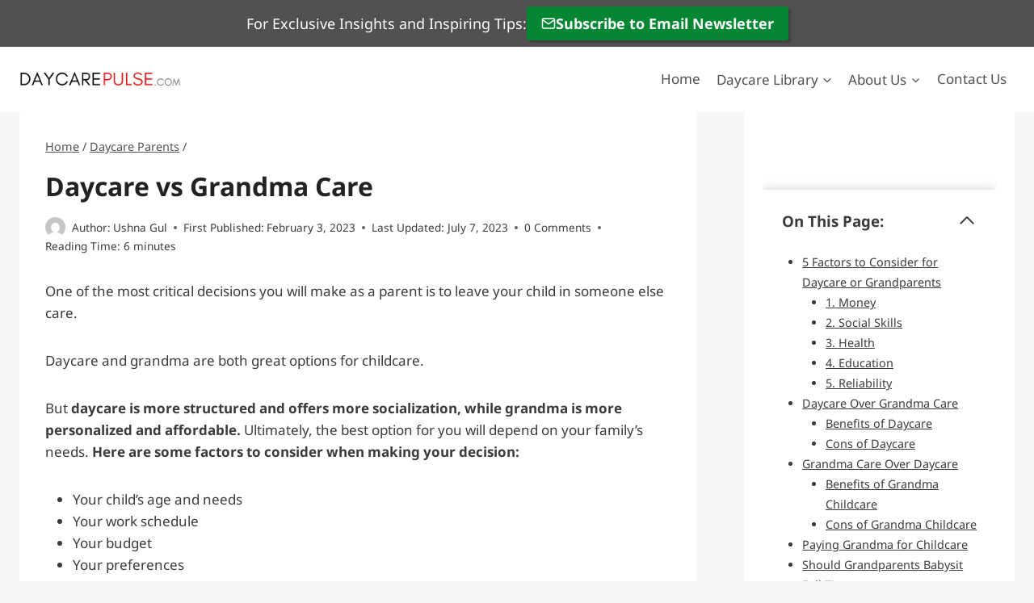

--- FILE ---
content_type: text/html; charset=UTF-8
request_url: https://www.daycarepulse.com/daycare-vs-grandma-care/
body_size: 30739
content:
<!doctype html>
<html lang="en-US" prefix="og: https://ogp.me/ns#" class="no-js" itemtype="https://schema.org/Blog" itemscope>
<head>
	<meta charset="UTF-8">
	<meta name="viewport" content="width=device-width, initial-scale=1, minimum-scale=1">
	
<!-- Author Meta Tags by Molongui Authorship, visit: https://wordpress.org/plugins/molongui-authorship/ -->
<meta name="author" content="Ushna Gul">
<!-- /Molongui Authorship -->


<!-- Search Engine Optimization by Rank Math PRO - https://rankmath.com/ -->
<title>Daycare vs Grandma Care</title>
<meta name="description" content="It&#039;s trickier than it looks to choose between professional daycare and a granny. Here are 5 main things to consider before deciding between daycare Vs grandma care."/>
<meta name="robots" content="follow, index, max-snippet:-1, max-video-preview:-1, max-image-preview:large"/>
<link rel="canonical" href="https://www.daycarepulse.com/daycare-vs-grandma-care/" />
<meta property="og:locale" content="en_US" />
<meta property="og:type" content="article" />
<meta property="og:title" content="Daycare vs Grandma Care" />
<meta property="og:description" content="It&#039;s trickier than it looks to choose between professional daycare and a granny. Here are 5 main things to consider before deciding between daycare Vs grandma care." />
<meta property="og:url" content="https://www.daycarepulse.com/daycare-vs-grandma-care/" />
<meta property="og:site_name" content="DaycarePulse.com" />
<meta property="article:section" content="Daycare Parents" />
<meta property="og:updated_time" content="2023-07-07T05:23:53-08:00" />
<meta property="og:image" content="https://www.daycarepulse.com/wp-content/uploads/2023/02/Optimized-Winter-bulletin-board-ideas-for-daycare.jpg" />
<meta property="og:image:secure_url" content="https://www.daycarepulse.com/wp-content/uploads/2023/02/Optimized-Winter-bulletin-board-ideas-for-daycare.jpg" />
<meta property="og:image:width" content="1000" />
<meta property="og:image:height" content="661" />
<meta property="og:image:alt" content="It&#039;s trickier than it looks to choose between professional daycare and a granny. Here are 5 main things to consider before deciding between daycare Vs. Grandma care." />
<meta property="og:image:type" content="image/jpeg" />
<meta property="article:published_time" content="2023-02-03T14:04:27-08:00" />
<meta property="article:modified_time" content="2023-07-07T05:23:53-08:00" />
<meta name="twitter:card" content="summary_large_image" />
<meta name="twitter:title" content="Daycare vs Grandma Care" />
<meta name="twitter:description" content="It&#039;s trickier than it looks to choose between professional daycare and a granny. Here are 5 main things to consider before deciding between daycare Vs grandma care." />
<meta name="twitter:site" content="@aalam" />
<meta name="twitter:creator" content="@aalam" />
<meta name="twitter:image" content="https://www.daycarepulse.com/wp-content/uploads/2023/02/Optimized-Winter-bulletin-board-ideas-for-daycare.jpg" />
<meta name="twitter:label1" content="Written by" />
<meta name="twitter:data1" content="Ushna Gul" />
<meta name="twitter:label2" content="Time to read" />
<meta name="twitter:data2" content="6 minutes" />
<script type="application/ld+json" class="rank-math-schema-pro">{"@context":"https://schema.org","@graph":[{"@type":["ChildCare","Organization"],"@id":"https://www.daycarepulse.com/#organization","name":"DaycarePulse","url":"https://www.daycarepulse.com","sameAs":["https://twitter.com/aalam"],"logo":{"@type":"ImageObject","@id":"https://www.daycarepulse.com/#logo","url":"http://www.daycarepulse.com/wp-content/uploads/2024/03/DaycarePulse-Logo-3.webp","contentUrl":"http://www.daycarepulse.com/wp-content/uploads/2024/03/DaycarePulse-Logo-3.webp","caption":"DaycarePulse.com","inLanguage":"en-US","width":"500","height":"100"},"openingHours":["Monday,Tuesday,Wednesday,Thursday,Friday,Saturday,Sunday 09:00-17:00"],"image":{"@id":"https://www.daycarepulse.com/#logo"}},{"@type":"WebSite","@id":"https://www.daycarepulse.com/#website","url":"https://www.daycarepulse.com","name":"DaycarePulse.com","publisher":{"@id":"https://www.daycarepulse.com/#organization"},"inLanguage":"en-US"},{"@type":"ImageObject","@id":"https://www.daycarepulse.com/wp-content/uploads/2023/02/Optimized-Winter-bulletin-board-ideas-for-daycare.jpg","url":"https://www.daycarepulse.com/wp-content/uploads/2023/02/Optimized-Winter-bulletin-board-ideas-for-daycare.jpg","width":"1000","height":"661","caption":"It's trickier than it looks to choose between professional daycare and a\u00a0granny. Here are 5 main things\u00a0to consider before deciding between daycare Vs. Grandma care.","inLanguage":"en-US"},{"@type":"WebPage","@id":"https://www.daycarepulse.com/daycare-vs-grandma-care/#webpage","url":"https://www.daycarepulse.com/daycare-vs-grandma-care/","name":"Daycare vs Grandma Care","datePublished":"2023-02-03T14:04:27-08:00","dateModified":"2023-07-07T05:23:53-08:00","isPartOf":{"@id":"https://www.daycarepulse.com/#website"},"primaryImageOfPage":{"@id":"https://www.daycarepulse.com/wp-content/uploads/2023/02/Optimized-Winter-bulletin-board-ideas-for-daycare.jpg"},"inLanguage":"en-US"},{"@type":"Person","@id":"https://www.daycarepulse.com/author/ushna/","name":"Ushna Gul","url":"https://www.daycarepulse.com/author/ushna/","image":{"@type":"ImageObject","@id":"https://secure.gravatar.com/avatar/0196a2e1ba91ddb0bc66ac9a62aeb20e4c15f1b48347acae1f948dacaa7afea6?s=96&amp;d=mm&amp;r=g","url":"https://secure.gravatar.com/avatar/0196a2e1ba91ddb0bc66ac9a62aeb20e4c15f1b48347acae1f948dacaa7afea6?s=96&amp;d=mm&amp;r=g","caption":"Ushna Gul","inLanguage":"en-US"},"worksFor":{"@id":"https://www.daycarepulse.com/#organization"}},{"@type":"BlogPosting","headline":"Daycare vs Grandma Care","keywords":"Daycare vs Grandma Care","datePublished":"2023-02-03T14:04:27-08:00","dateModified":"2023-07-07T05:23:53-08:00","articleSection":"Daycare Parents, Finding Daycare","author":{"@id":"https://www.daycarepulse.com/author/ushna/","name":"Ushna Gul"},"publisher":{"@id":"https://www.daycarepulse.com/#organization"},"description":"It&#039;s trickier than it looks to choose between professional daycare and a\u00a0granny. Here are 5 main things\u00a0to consider before deciding between daycare Vs grandma care.","name":"Daycare vs Grandma Care","@id":"https://www.daycarepulse.com/daycare-vs-grandma-care/#richSnippet","isPartOf":{"@id":"https://www.daycarepulse.com/daycare-vs-grandma-care/#webpage"},"image":{"@id":"https://www.daycarepulse.com/wp-content/uploads/2023/02/Optimized-Winter-bulletin-board-ideas-for-daycare.jpg"},"inLanguage":"en-US","mainEntityOfPage":{"@id":"https://www.daycarepulse.com/daycare-vs-grandma-care/#webpage"}}]}</script>
<!-- /Rank Math WordPress SEO plugin -->

<link rel='dns-prefetch' href='//www.googletagmanager.com' />
<link rel="alternate" type="application/rss+xml" title="DaycarePulse.com &raquo; Feed" href="https://www.daycarepulse.com/feed/" />
<link rel="alternate" type="application/rss+xml" title="DaycarePulse.com &raquo; Comments Feed" href="https://www.daycarepulse.com/comments/feed/" />
			<script defer src="[data-uri]"></script>
			<link rel="alternate" type="application/rss+xml" title="DaycarePulse.com &raquo; Daycare vs Grandma Care Comments Feed" href="https://www.daycarepulse.com/daycare-vs-grandma-care/feed/" />
<link rel="alternate" title="oEmbed (JSON)" type="application/json+oembed" href="https://www.daycarepulse.com/wp-json/oembed/1.0/embed?url=https%3A%2F%2Fwww.daycarepulse.com%2Fdaycare-vs-grandma-care%2F" />
<link rel="alternate" title="oEmbed (XML)" type="text/xml+oembed" href="https://www.daycarepulse.com/wp-json/oembed/1.0/embed?url=https%3A%2F%2Fwww.daycarepulse.com%2Fdaycare-vs-grandma-care%2F&#038;format=xml" />
<style id='wp-img-auto-sizes-contain-inline-css'>
img:is([sizes=auto i],[sizes^="auto," i]){contain-intrinsic-size:3000px 1500px}
/*# sourceURL=wp-img-auto-sizes-contain-inline-css */
</style>
<link rel='stylesheet' id='kadence-blocks-pro-modal-css' href='https://www.daycarepulse.com/wp-content/plugins/kadence-blocks-pro/dist/style-blocks-modal.css' media='all' />
<link rel='stylesheet' id='kadence-blocks-rowlayout-css' href='https://www.daycarepulse.com/wp-content/plugins/kadence-blocks/dist/style-blocks-rowlayout.css' media='all' />
<link rel='stylesheet' id='kadence-blocks-column-css' href='https://www.daycarepulse.com/wp-content/plugins/kadence-blocks/dist/style-blocks-column.css' media='all' />
<link rel='stylesheet' id='kadence-blocks-advancedbtn-css' href='https://www.daycarepulse.com/wp-content/plugins/kadence-blocks/dist/style-blocks-advancedbtn.css' media='all' />
<style id='wp-block-library-inline-css'>
:root{--wp-block-synced-color:#7a00df;--wp-block-synced-color--rgb:122,0,223;--wp-bound-block-color:var(--wp-block-synced-color);--wp-editor-canvas-background:#ddd;--wp-admin-theme-color:#007cba;--wp-admin-theme-color--rgb:0,124,186;--wp-admin-theme-color-darker-10:#006ba1;--wp-admin-theme-color-darker-10--rgb:0,107,160.5;--wp-admin-theme-color-darker-20:#005a87;--wp-admin-theme-color-darker-20--rgb:0,90,135;--wp-admin-border-width-focus:2px}@media (min-resolution:192dpi){:root{--wp-admin-border-width-focus:1.5px}}.wp-element-button{cursor:pointer}:root .has-very-light-gray-background-color{background-color:#eee}:root .has-very-dark-gray-background-color{background-color:#313131}:root .has-very-light-gray-color{color:#eee}:root .has-very-dark-gray-color{color:#313131}:root .has-vivid-green-cyan-to-vivid-cyan-blue-gradient-background{background:linear-gradient(135deg,#00d084,#0693e3)}:root .has-purple-crush-gradient-background{background:linear-gradient(135deg,#34e2e4,#4721fb 50%,#ab1dfe)}:root .has-hazy-dawn-gradient-background{background:linear-gradient(135deg,#faaca8,#dad0ec)}:root .has-subdued-olive-gradient-background{background:linear-gradient(135deg,#fafae1,#67a671)}:root .has-atomic-cream-gradient-background{background:linear-gradient(135deg,#fdd79a,#004a59)}:root .has-nightshade-gradient-background{background:linear-gradient(135deg,#330968,#31cdcf)}:root .has-midnight-gradient-background{background:linear-gradient(135deg,#020381,#2874fc)}:root{--wp--preset--font-size--normal:16px;--wp--preset--font-size--huge:42px}.has-regular-font-size{font-size:1em}.has-larger-font-size{font-size:2.625em}.has-normal-font-size{font-size:var(--wp--preset--font-size--normal)}.has-huge-font-size{font-size:var(--wp--preset--font-size--huge)}.has-text-align-center{text-align:center}.has-text-align-left{text-align:left}.has-text-align-right{text-align:right}.has-fit-text{white-space:nowrap!important}#end-resizable-editor-section{display:none}.aligncenter{clear:both}.items-justified-left{justify-content:flex-start}.items-justified-center{justify-content:center}.items-justified-right{justify-content:flex-end}.items-justified-space-between{justify-content:space-between}.screen-reader-text{border:0;clip-path:inset(50%);height:1px;margin:-1px;overflow:hidden;padding:0;position:absolute;width:1px;word-wrap:normal!important}.screen-reader-text:focus{background-color:#ddd;clip-path:none;color:#444;display:block;font-size:1em;height:auto;left:5px;line-height:normal;padding:15px 23px 14px;text-decoration:none;top:5px;width:auto;z-index:100000}html :where(.has-border-color){border-style:solid}html :where([style*=border-top-color]){border-top-style:solid}html :where([style*=border-right-color]){border-right-style:solid}html :where([style*=border-bottom-color]){border-bottom-style:solid}html :where([style*=border-left-color]){border-left-style:solid}html :where([style*=border-width]){border-style:solid}html :where([style*=border-top-width]){border-top-style:solid}html :where([style*=border-right-width]){border-right-style:solid}html :where([style*=border-bottom-width]){border-bottom-style:solid}html :where([style*=border-left-width]){border-left-style:solid}html :where(img[class*=wp-image-]){height:auto;max-width:100%}:where(figure){margin:0 0 1em}html :where(.is-position-sticky){--wp-admin--admin-bar--position-offset:var(--wp-admin--admin-bar--height,0px)}@media screen and (max-width:600px){html :where(.is-position-sticky){--wp-admin--admin-bar--position-offset:0px}}

/*# sourceURL=wp-block-library-inline-css */
</style><style id='wp-block-heading-inline-css'>
h1:where(.wp-block-heading).has-background,h2:where(.wp-block-heading).has-background,h3:where(.wp-block-heading).has-background,h4:where(.wp-block-heading).has-background,h5:where(.wp-block-heading).has-background,h6:where(.wp-block-heading).has-background{padding:1.25em 2.375em}h1.has-text-align-left[style*=writing-mode]:where([style*=vertical-lr]),h1.has-text-align-right[style*=writing-mode]:where([style*=vertical-rl]),h2.has-text-align-left[style*=writing-mode]:where([style*=vertical-lr]),h2.has-text-align-right[style*=writing-mode]:where([style*=vertical-rl]),h3.has-text-align-left[style*=writing-mode]:where([style*=vertical-lr]),h3.has-text-align-right[style*=writing-mode]:where([style*=vertical-rl]),h4.has-text-align-left[style*=writing-mode]:where([style*=vertical-lr]),h4.has-text-align-right[style*=writing-mode]:where([style*=vertical-rl]),h5.has-text-align-left[style*=writing-mode]:where([style*=vertical-lr]),h5.has-text-align-right[style*=writing-mode]:where([style*=vertical-rl]),h6.has-text-align-left[style*=writing-mode]:where([style*=vertical-lr]),h6.has-text-align-right[style*=writing-mode]:where([style*=vertical-rl]){rotate:180deg}
/*# sourceURL=https://www.daycarepulse.com/wp-includes/blocks/heading/style.min.css */
</style>
<style id='wp-block-image-inline-css'>
.wp-block-image>a,.wp-block-image>figure>a{display:inline-block}.wp-block-image img{box-sizing:border-box;height:auto;max-width:100%;vertical-align:bottom}@media not (prefers-reduced-motion){.wp-block-image img.hide{visibility:hidden}.wp-block-image img.show{animation:show-content-image .4s}}.wp-block-image[style*=border-radius] img,.wp-block-image[style*=border-radius]>a{border-radius:inherit}.wp-block-image.has-custom-border img{box-sizing:border-box}.wp-block-image.aligncenter{text-align:center}.wp-block-image.alignfull>a,.wp-block-image.alignwide>a{width:100%}.wp-block-image.alignfull img,.wp-block-image.alignwide img{height:auto;width:100%}.wp-block-image .aligncenter,.wp-block-image .alignleft,.wp-block-image .alignright,.wp-block-image.aligncenter,.wp-block-image.alignleft,.wp-block-image.alignright{display:table}.wp-block-image .aligncenter>figcaption,.wp-block-image .alignleft>figcaption,.wp-block-image .alignright>figcaption,.wp-block-image.aligncenter>figcaption,.wp-block-image.alignleft>figcaption,.wp-block-image.alignright>figcaption{caption-side:bottom;display:table-caption}.wp-block-image .alignleft{float:left;margin:.5em 1em .5em 0}.wp-block-image .alignright{float:right;margin:.5em 0 .5em 1em}.wp-block-image .aligncenter{margin-left:auto;margin-right:auto}.wp-block-image :where(figcaption){margin-bottom:1em;margin-top:.5em}.wp-block-image.is-style-circle-mask img{border-radius:9999px}@supports ((-webkit-mask-image:none) or (mask-image:none)) or (-webkit-mask-image:none){.wp-block-image.is-style-circle-mask img{border-radius:0;-webkit-mask-image:url('data:image/svg+xml;utf8,<svg viewBox="0 0 100 100" xmlns="http://www.w3.org/2000/svg"><circle cx="50" cy="50" r="50"/></svg>');mask-image:url('data:image/svg+xml;utf8,<svg viewBox="0 0 100 100" xmlns="http://www.w3.org/2000/svg"><circle cx="50" cy="50" r="50"/></svg>');mask-mode:alpha;-webkit-mask-position:center;mask-position:center;-webkit-mask-repeat:no-repeat;mask-repeat:no-repeat;-webkit-mask-size:contain;mask-size:contain}}:root :where(.wp-block-image.is-style-rounded img,.wp-block-image .is-style-rounded img){border-radius:9999px}.wp-block-image figure{margin:0}.wp-lightbox-container{display:flex;flex-direction:column;position:relative}.wp-lightbox-container img{cursor:zoom-in}.wp-lightbox-container img:hover+button{opacity:1}.wp-lightbox-container button{align-items:center;backdrop-filter:blur(16px) saturate(180%);background-color:#5a5a5a40;border:none;border-radius:4px;cursor:zoom-in;display:flex;height:20px;justify-content:center;opacity:0;padding:0;position:absolute;right:16px;text-align:center;top:16px;width:20px;z-index:100}@media not (prefers-reduced-motion){.wp-lightbox-container button{transition:opacity .2s ease}}.wp-lightbox-container button:focus-visible{outline:3px auto #5a5a5a40;outline:3px auto -webkit-focus-ring-color;outline-offset:3px}.wp-lightbox-container button:hover{cursor:pointer;opacity:1}.wp-lightbox-container button:focus{opacity:1}.wp-lightbox-container button:focus,.wp-lightbox-container button:hover,.wp-lightbox-container button:not(:hover):not(:active):not(.has-background){background-color:#5a5a5a40;border:none}.wp-lightbox-overlay{box-sizing:border-box;cursor:zoom-out;height:100vh;left:0;overflow:hidden;position:fixed;top:0;visibility:hidden;width:100%;z-index:100000}.wp-lightbox-overlay .close-button{align-items:center;cursor:pointer;display:flex;justify-content:center;min-height:40px;min-width:40px;padding:0;position:absolute;right:calc(env(safe-area-inset-right) + 16px);top:calc(env(safe-area-inset-top) + 16px);z-index:5000000}.wp-lightbox-overlay .close-button:focus,.wp-lightbox-overlay .close-button:hover,.wp-lightbox-overlay .close-button:not(:hover):not(:active):not(.has-background){background:none;border:none}.wp-lightbox-overlay .lightbox-image-container{height:var(--wp--lightbox-container-height);left:50%;overflow:hidden;position:absolute;top:50%;transform:translate(-50%,-50%);transform-origin:top left;width:var(--wp--lightbox-container-width);z-index:9999999999}.wp-lightbox-overlay .wp-block-image{align-items:center;box-sizing:border-box;display:flex;height:100%;justify-content:center;margin:0;position:relative;transform-origin:0 0;width:100%;z-index:3000000}.wp-lightbox-overlay .wp-block-image img{height:var(--wp--lightbox-image-height);min-height:var(--wp--lightbox-image-height);min-width:var(--wp--lightbox-image-width);width:var(--wp--lightbox-image-width)}.wp-lightbox-overlay .wp-block-image figcaption{display:none}.wp-lightbox-overlay button{background:none;border:none}.wp-lightbox-overlay .scrim{background-color:#fff;height:100%;opacity:.9;position:absolute;width:100%;z-index:2000000}.wp-lightbox-overlay.active{visibility:visible}@media not (prefers-reduced-motion){.wp-lightbox-overlay.active{animation:turn-on-visibility .25s both}.wp-lightbox-overlay.active img{animation:turn-on-visibility .35s both}.wp-lightbox-overlay.show-closing-animation:not(.active){animation:turn-off-visibility .35s both}.wp-lightbox-overlay.show-closing-animation:not(.active) img{animation:turn-off-visibility .25s both}.wp-lightbox-overlay.zoom.active{animation:none;opacity:1;visibility:visible}.wp-lightbox-overlay.zoom.active .lightbox-image-container{animation:lightbox-zoom-in .4s}.wp-lightbox-overlay.zoom.active .lightbox-image-container img{animation:none}.wp-lightbox-overlay.zoom.active .scrim{animation:turn-on-visibility .4s forwards}.wp-lightbox-overlay.zoom.show-closing-animation:not(.active){animation:none}.wp-lightbox-overlay.zoom.show-closing-animation:not(.active) .lightbox-image-container{animation:lightbox-zoom-out .4s}.wp-lightbox-overlay.zoom.show-closing-animation:not(.active) .lightbox-image-container img{animation:none}.wp-lightbox-overlay.zoom.show-closing-animation:not(.active) .scrim{animation:turn-off-visibility .4s forwards}}@keyframes show-content-image{0%{visibility:hidden}99%{visibility:hidden}to{visibility:visible}}@keyframes turn-on-visibility{0%{opacity:0}to{opacity:1}}@keyframes turn-off-visibility{0%{opacity:1;visibility:visible}99%{opacity:0;visibility:visible}to{opacity:0;visibility:hidden}}@keyframes lightbox-zoom-in{0%{transform:translate(calc((-100vw + var(--wp--lightbox-scrollbar-width))/2 + var(--wp--lightbox-initial-left-position)),calc(-50vh + var(--wp--lightbox-initial-top-position))) scale(var(--wp--lightbox-scale))}to{transform:translate(-50%,-50%) scale(1)}}@keyframes lightbox-zoom-out{0%{transform:translate(-50%,-50%) scale(1);visibility:visible}99%{visibility:visible}to{transform:translate(calc((-100vw + var(--wp--lightbox-scrollbar-width))/2 + var(--wp--lightbox-initial-left-position)),calc(-50vh + var(--wp--lightbox-initial-top-position))) scale(var(--wp--lightbox-scale));visibility:hidden}}
/*# sourceURL=https://www.daycarepulse.com/wp-includes/blocks/image/style.min.css */
</style>
<style id='wp-block-list-inline-css'>
ol,ul{box-sizing:border-box}:root :where(.wp-block-list.has-background){padding:1.25em 2.375em}
/*# sourceURL=https://www.daycarepulse.com/wp-includes/blocks/list/style.min.css */
</style>
<style id='wp-block-search-inline-css'>
.wp-block-search__button{margin-left:10px;word-break:normal}.wp-block-search__button.has-icon{line-height:0}.wp-block-search__button svg{height:1.25em;min-height:24px;min-width:24px;width:1.25em;fill:currentColor;vertical-align:text-bottom}:where(.wp-block-search__button){border:1px solid #ccc;padding:6px 10px}.wp-block-search__inside-wrapper{display:flex;flex:auto;flex-wrap:nowrap;max-width:100%}.wp-block-search__label{width:100%}.wp-block-search.wp-block-search__button-only .wp-block-search__button{box-sizing:border-box;display:flex;flex-shrink:0;justify-content:center;margin-left:0;max-width:100%}.wp-block-search.wp-block-search__button-only .wp-block-search__inside-wrapper{min-width:0!important;transition-property:width}.wp-block-search.wp-block-search__button-only .wp-block-search__input{flex-basis:100%;transition-duration:.3s}.wp-block-search.wp-block-search__button-only.wp-block-search__searchfield-hidden,.wp-block-search.wp-block-search__button-only.wp-block-search__searchfield-hidden .wp-block-search__inside-wrapper{overflow:hidden}.wp-block-search.wp-block-search__button-only.wp-block-search__searchfield-hidden .wp-block-search__input{border-left-width:0!important;border-right-width:0!important;flex-basis:0;flex-grow:0;margin:0;min-width:0!important;padding-left:0!important;padding-right:0!important;width:0!important}:where(.wp-block-search__input){appearance:none;border:1px solid #949494;flex-grow:1;font-family:inherit;font-size:inherit;font-style:inherit;font-weight:inherit;letter-spacing:inherit;line-height:inherit;margin-left:0;margin-right:0;min-width:3rem;padding:8px;text-decoration:unset!important;text-transform:inherit}:where(.wp-block-search__button-inside .wp-block-search__inside-wrapper){background-color:#fff;border:1px solid #949494;box-sizing:border-box;padding:4px}:where(.wp-block-search__button-inside .wp-block-search__inside-wrapper) .wp-block-search__input{border:none;border-radius:0;padding:0 4px}:where(.wp-block-search__button-inside .wp-block-search__inside-wrapper) .wp-block-search__input:focus{outline:none}:where(.wp-block-search__button-inside .wp-block-search__inside-wrapper) :where(.wp-block-search__button){padding:4px 8px}.wp-block-search.aligncenter .wp-block-search__inside-wrapper{margin:auto}.wp-block[data-align=right] .wp-block-search.wp-block-search__button-only .wp-block-search__inside-wrapper{float:right}
/*# sourceURL=https://www.daycarepulse.com/wp-includes/blocks/search/style.min.css */
</style>
<style id='wp-block-paragraph-inline-css'>
.is-small-text{font-size:.875em}.is-regular-text{font-size:1em}.is-large-text{font-size:2.25em}.is-larger-text{font-size:3em}.has-drop-cap:not(:focus):first-letter{float:left;font-size:8.4em;font-style:normal;font-weight:100;line-height:.68;margin:.05em .1em 0 0;text-transform:uppercase}body.rtl .has-drop-cap:not(:focus):first-letter{float:none;margin-left:.1em}p.has-drop-cap.has-background{overflow:hidden}:root :where(p.has-background){padding:1.25em 2.375em}:where(p.has-text-color:not(.has-link-color)) a{color:inherit}p.has-text-align-left[style*="writing-mode:vertical-lr"],p.has-text-align-right[style*="writing-mode:vertical-rl"]{rotate:180deg}
/*# sourceURL=https://www.daycarepulse.com/wp-includes/blocks/paragraph/style.min.css */
</style>
<style id='wp-block-table-inline-css'>
.wp-block-table{overflow-x:auto}.wp-block-table table{border-collapse:collapse;width:100%}.wp-block-table thead{border-bottom:3px solid}.wp-block-table tfoot{border-top:3px solid}.wp-block-table td,.wp-block-table th{border:1px solid;padding:.5em}.wp-block-table .has-fixed-layout{table-layout:fixed;width:100%}.wp-block-table .has-fixed-layout td,.wp-block-table .has-fixed-layout th{word-break:break-word}.wp-block-table.aligncenter,.wp-block-table.alignleft,.wp-block-table.alignright{display:table;width:auto}.wp-block-table.aligncenter td,.wp-block-table.aligncenter th,.wp-block-table.alignleft td,.wp-block-table.alignleft th,.wp-block-table.alignright td,.wp-block-table.alignright th{word-break:break-word}.wp-block-table .has-subtle-light-gray-background-color{background-color:#f3f4f5}.wp-block-table .has-subtle-pale-green-background-color{background-color:#e9fbe5}.wp-block-table .has-subtle-pale-blue-background-color{background-color:#e7f5fe}.wp-block-table .has-subtle-pale-pink-background-color{background-color:#fcf0ef}.wp-block-table.is-style-stripes{background-color:initial;border-collapse:inherit;border-spacing:0}.wp-block-table.is-style-stripes tbody tr:nth-child(odd){background-color:#f0f0f0}.wp-block-table.is-style-stripes.has-subtle-light-gray-background-color tbody tr:nth-child(odd){background-color:#f3f4f5}.wp-block-table.is-style-stripes.has-subtle-pale-green-background-color tbody tr:nth-child(odd){background-color:#e9fbe5}.wp-block-table.is-style-stripes.has-subtle-pale-blue-background-color tbody tr:nth-child(odd){background-color:#e7f5fe}.wp-block-table.is-style-stripes.has-subtle-pale-pink-background-color tbody tr:nth-child(odd){background-color:#fcf0ef}.wp-block-table.is-style-stripes td,.wp-block-table.is-style-stripes th{border-color:#0000}.wp-block-table.is-style-stripes{border-bottom:1px solid #f0f0f0}.wp-block-table .has-border-color td,.wp-block-table .has-border-color th,.wp-block-table .has-border-color tr,.wp-block-table .has-border-color>*{border-color:inherit}.wp-block-table table[style*=border-top-color] tr:first-child,.wp-block-table table[style*=border-top-color] tr:first-child td,.wp-block-table table[style*=border-top-color] tr:first-child th,.wp-block-table table[style*=border-top-color]>*,.wp-block-table table[style*=border-top-color]>* td,.wp-block-table table[style*=border-top-color]>* th{border-top-color:inherit}.wp-block-table table[style*=border-top-color] tr:not(:first-child){border-top-color:initial}.wp-block-table table[style*=border-right-color] td:last-child,.wp-block-table table[style*=border-right-color] th,.wp-block-table table[style*=border-right-color] tr,.wp-block-table table[style*=border-right-color]>*{border-right-color:inherit}.wp-block-table table[style*=border-bottom-color] tr:last-child,.wp-block-table table[style*=border-bottom-color] tr:last-child td,.wp-block-table table[style*=border-bottom-color] tr:last-child th,.wp-block-table table[style*=border-bottom-color]>*,.wp-block-table table[style*=border-bottom-color]>* td,.wp-block-table table[style*=border-bottom-color]>* th{border-bottom-color:inherit}.wp-block-table table[style*=border-bottom-color] tr:not(:last-child){border-bottom-color:initial}.wp-block-table table[style*=border-left-color] td:first-child,.wp-block-table table[style*=border-left-color] th,.wp-block-table table[style*=border-left-color] tr,.wp-block-table table[style*=border-left-color]>*{border-left-color:inherit}.wp-block-table table[style*=border-style] td,.wp-block-table table[style*=border-style] th,.wp-block-table table[style*=border-style] tr,.wp-block-table table[style*=border-style]>*{border-style:inherit}.wp-block-table table[style*=border-width] td,.wp-block-table table[style*=border-width] th,.wp-block-table table[style*=border-width] tr,.wp-block-table table[style*=border-width]>*{border-style:inherit;border-width:inherit}
/*# sourceURL=https://www.daycarepulse.com/wp-includes/blocks/table/style.min.css */
</style>
<style id='ideabox-toc-style-inline-css'>
html{scroll-behavior:auto !important}.ib-toc-container .ib-toc-icon-collapse,.ib-toc-container .ib-toc-icon-expand{display:none;height:20px;line-height:1}.ib-toc-container .ib-toc-icon-collapse svg,.ib-toc-container .ib-toc-icon-expand svg{fill:var(--fill)}.ib-toc-container.ib-toc-expanded .ib-toc-icon-collapse{display:inline}.ib-toc-container.ib-toc-collapsed .ib-toc-icon-expand{display:inline}.ib-toc-container .ib-toc-header{padding:10px 20px;display:flex;flex-direction:row;justify-content:space-between;align-items:center;cursor:pointer}.ib-toc-container .ib-toc-header .ib-toc-header-right{display:flex}.ib-toc-container .ib-toc-body{padding:20px}.ib-toc-container .ib-toc-separator{height:1px;background-color:#333}.ib-toc-container .ib-toc-anchors{margin:0;padding:0}.ib-toc-container .ib-toc-anchors ul,.ib-toc-container .ib-toc-anchors ol{padding-left:45px}.ib-toc-container .ib-toc-anchors li{margin-top:var(--listSpacing)}.ib-toc-container .ib-toc-anchors>li:first-of-type{margin-top:0}.ib-toc-container .ib-toc-anchors a{color:var(--linkColor)}.ib-toc-container ol{list-style:none !important;counter-reset:item}.ib-toc-container ol li{counter-increment:item}.ib-toc-container ol li:before{content:counters(item, ".") " ";display:inline-block;margin-right:.5em;text-align:right}.ib-toc-container ol.ib-toc-anchors>li:before{content:counters(item, ".") ". "}

/*# sourceURL=https://www.daycarepulse.com/wp-content/plugins/table-of-contents/build/style-index.css */
</style>
<style id='global-styles-inline-css'>
:root{--wp--preset--aspect-ratio--square: 1;--wp--preset--aspect-ratio--4-3: 4/3;--wp--preset--aspect-ratio--3-4: 3/4;--wp--preset--aspect-ratio--3-2: 3/2;--wp--preset--aspect-ratio--2-3: 2/3;--wp--preset--aspect-ratio--16-9: 16/9;--wp--preset--aspect-ratio--9-16: 9/16;--wp--preset--color--black: #000000;--wp--preset--color--cyan-bluish-gray: #abb8c3;--wp--preset--color--white: #ffffff;--wp--preset--color--pale-pink: #f78da7;--wp--preset--color--vivid-red: #cf2e2e;--wp--preset--color--luminous-vivid-orange: #ff6900;--wp--preset--color--luminous-vivid-amber: #fcb900;--wp--preset--color--light-green-cyan: #7bdcb5;--wp--preset--color--vivid-green-cyan: #00d084;--wp--preset--color--pale-cyan-blue: #8ed1fc;--wp--preset--color--vivid-cyan-blue: #0693e3;--wp--preset--color--vivid-purple: #9b51e0;--wp--preset--color--theme-palette-1: var(--global-palette1);--wp--preset--color--theme-palette-2: var(--global-palette2);--wp--preset--color--theme-palette-3: var(--global-palette3);--wp--preset--color--theme-palette-4: var(--global-palette4);--wp--preset--color--theme-palette-5: var(--global-palette5);--wp--preset--color--theme-palette-6: var(--global-palette6);--wp--preset--color--theme-palette-7: var(--global-palette7);--wp--preset--color--theme-palette-8: var(--global-palette8);--wp--preset--color--theme-palette-9: var(--global-palette9);--wp--preset--gradient--vivid-cyan-blue-to-vivid-purple: linear-gradient(135deg,rgb(6,147,227) 0%,rgb(155,81,224) 100%);--wp--preset--gradient--light-green-cyan-to-vivid-green-cyan: linear-gradient(135deg,rgb(122,220,180) 0%,rgb(0,208,130) 100%);--wp--preset--gradient--luminous-vivid-amber-to-luminous-vivid-orange: linear-gradient(135deg,rgb(252,185,0) 0%,rgb(255,105,0) 100%);--wp--preset--gradient--luminous-vivid-orange-to-vivid-red: linear-gradient(135deg,rgb(255,105,0) 0%,rgb(207,46,46) 100%);--wp--preset--gradient--very-light-gray-to-cyan-bluish-gray: linear-gradient(135deg,rgb(238,238,238) 0%,rgb(169,184,195) 100%);--wp--preset--gradient--cool-to-warm-spectrum: linear-gradient(135deg,rgb(74,234,220) 0%,rgb(151,120,209) 20%,rgb(207,42,186) 40%,rgb(238,44,130) 60%,rgb(251,105,98) 80%,rgb(254,248,76) 100%);--wp--preset--gradient--blush-light-purple: linear-gradient(135deg,rgb(255,206,236) 0%,rgb(152,150,240) 100%);--wp--preset--gradient--blush-bordeaux: linear-gradient(135deg,rgb(254,205,165) 0%,rgb(254,45,45) 50%,rgb(107,0,62) 100%);--wp--preset--gradient--luminous-dusk: linear-gradient(135deg,rgb(255,203,112) 0%,rgb(199,81,192) 50%,rgb(65,88,208) 100%);--wp--preset--gradient--pale-ocean: linear-gradient(135deg,rgb(255,245,203) 0%,rgb(182,227,212) 50%,rgb(51,167,181) 100%);--wp--preset--gradient--electric-grass: linear-gradient(135deg,rgb(202,248,128) 0%,rgb(113,206,126) 100%);--wp--preset--gradient--midnight: linear-gradient(135deg,rgb(2,3,129) 0%,rgb(40,116,252) 100%);--wp--preset--font-size--small: var(--global-font-size-small);--wp--preset--font-size--medium: var(--global-font-size-medium);--wp--preset--font-size--large: var(--global-font-size-large);--wp--preset--font-size--x-large: 42px;--wp--preset--font-size--larger: var(--global-font-size-larger);--wp--preset--font-size--xxlarge: var(--global-font-size-xxlarge);--wp--preset--spacing--20: 0.44rem;--wp--preset--spacing--30: 0.67rem;--wp--preset--spacing--40: 1rem;--wp--preset--spacing--50: 1.5rem;--wp--preset--spacing--60: 2.25rem;--wp--preset--spacing--70: 3.38rem;--wp--preset--spacing--80: 5.06rem;--wp--preset--shadow--natural: 6px 6px 9px rgba(0, 0, 0, 0.2);--wp--preset--shadow--deep: 12px 12px 50px rgba(0, 0, 0, 0.4);--wp--preset--shadow--sharp: 6px 6px 0px rgba(0, 0, 0, 0.2);--wp--preset--shadow--outlined: 6px 6px 0px -3px rgb(255, 255, 255), 6px 6px rgb(0, 0, 0);--wp--preset--shadow--crisp: 6px 6px 0px rgb(0, 0, 0);}:where(.is-layout-flex){gap: 0.5em;}:where(.is-layout-grid){gap: 0.5em;}body .is-layout-flex{display: flex;}.is-layout-flex{flex-wrap: wrap;align-items: center;}.is-layout-flex > :is(*, div){margin: 0;}body .is-layout-grid{display: grid;}.is-layout-grid > :is(*, div){margin: 0;}:where(.wp-block-columns.is-layout-flex){gap: 2em;}:where(.wp-block-columns.is-layout-grid){gap: 2em;}:where(.wp-block-post-template.is-layout-flex){gap: 1.25em;}:where(.wp-block-post-template.is-layout-grid){gap: 1.25em;}.has-black-color{color: var(--wp--preset--color--black) !important;}.has-cyan-bluish-gray-color{color: var(--wp--preset--color--cyan-bluish-gray) !important;}.has-white-color{color: var(--wp--preset--color--white) !important;}.has-pale-pink-color{color: var(--wp--preset--color--pale-pink) !important;}.has-vivid-red-color{color: var(--wp--preset--color--vivid-red) !important;}.has-luminous-vivid-orange-color{color: var(--wp--preset--color--luminous-vivid-orange) !important;}.has-luminous-vivid-amber-color{color: var(--wp--preset--color--luminous-vivid-amber) !important;}.has-light-green-cyan-color{color: var(--wp--preset--color--light-green-cyan) !important;}.has-vivid-green-cyan-color{color: var(--wp--preset--color--vivid-green-cyan) !important;}.has-pale-cyan-blue-color{color: var(--wp--preset--color--pale-cyan-blue) !important;}.has-vivid-cyan-blue-color{color: var(--wp--preset--color--vivid-cyan-blue) !important;}.has-vivid-purple-color{color: var(--wp--preset--color--vivid-purple) !important;}.has-black-background-color{background-color: var(--wp--preset--color--black) !important;}.has-cyan-bluish-gray-background-color{background-color: var(--wp--preset--color--cyan-bluish-gray) !important;}.has-white-background-color{background-color: var(--wp--preset--color--white) !important;}.has-pale-pink-background-color{background-color: var(--wp--preset--color--pale-pink) !important;}.has-vivid-red-background-color{background-color: var(--wp--preset--color--vivid-red) !important;}.has-luminous-vivid-orange-background-color{background-color: var(--wp--preset--color--luminous-vivid-orange) !important;}.has-luminous-vivid-amber-background-color{background-color: var(--wp--preset--color--luminous-vivid-amber) !important;}.has-light-green-cyan-background-color{background-color: var(--wp--preset--color--light-green-cyan) !important;}.has-vivid-green-cyan-background-color{background-color: var(--wp--preset--color--vivid-green-cyan) !important;}.has-pale-cyan-blue-background-color{background-color: var(--wp--preset--color--pale-cyan-blue) !important;}.has-vivid-cyan-blue-background-color{background-color: var(--wp--preset--color--vivid-cyan-blue) !important;}.has-vivid-purple-background-color{background-color: var(--wp--preset--color--vivid-purple) !important;}.has-black-border-color{border-color: var(--wp--preset--color--black) !important;}.has-cyan-bluish-gray-border-color{border-color: var(--wp--preset--color--cyan-bluish-gray) !important;}.has-white-border-color{border-color: var(--wp--preset--color--white) !important;}.has-pale-pink-border-color{border-color: var(--wp--preset--color--pale-pink) !important;}.has-vivid-red-border-color{border-color: var(--wp--preset--color--vivid-red) !important;}.has-luminous-vivid-orange-border-color{border-color: var(--wp--preset--color--luminous-vivid-orange) !important;}.has-luminous-vivid-amber-border-color{border-color: var(--wp--preset--color--luminous-vivid-amber) !important;}.has-light-green-cyan-border-color{border-color: var(--wp--preset--color--light-green-cyan) !important;}.has-vivid-green-cyan-border-color{border-color: var(--wp--preset--color--vivid-green-cyan) !important;}.has-pale-cyan-blue-border-color{border-color: var(--wp--preset--color--pale-cyan-blue) !important;}.has-vivid-cyan-blue-border-color{border-color: var(--wp--preset--color--vivid-cyan-blue) !important;}.has-vivid-purple-border-color{border-color: var(--wp--preset--color--vivid-purple) !important;}.has-vivid-cyan-blue-to-vivid-purple-gradient-background{background: var(--wp--preset--gradient--vivid-cyan-blue-to-vivid-purple) !important;}.has-light-green-cyan-to-vivid-green-cyan-gradient-background{background: var(--wp--preset--gradient--light-green-cyan-to-vivid-green-cyan) !important;}.has-luminous-vivid-amber-to-luminous-vivid-orange-gradient-background{background: var(--wp--preset--gradient--luminous-vivid-amber-to-luminous-vivid-orange) !important;}.has-luminous-vivid-orange-to-vivid-red-gradient-background{background: var(--wp--preset--gradient--luminous-vivid-orange-to-vivid-red) !important;}.has-very-light-gray-to-cyan-bluish-gray-gradient-background{background: var(--wp--preset--gradient--very-light-gray-to-cyan-bluish-gray) !important;}.has-cool-to-warm-spectrum-gradient-background{background: var(--wp--preset--gradient--cool-to-warm-spectrum) !important;}.has-blush-light-purple-gradient-background{background: var(--wp--preset--gradient--blush-light-purple) !important;}.has-blush-bordeaux-gradient-background{background: var(--wp--preset--gradient--blush-bordeaux) !important;}.has-luminous-dusk-gradient-background{background: var(--wp--preset--gradient--luminous-dusk) !important;}.has-pale-ocean-gradient-background{background: var(--wp--preset--gradient--pale-ocean) !important;}.has-electric-grass-gradient-background{background: var(--wp--preset--gradient--electric-grass) !important;}.has-midnight-gradient-background{background: var(--wp--preset--gradient--midnight) !important;}.has-small-font-size{font-size: var(--wp--preset--font-size--small) !important;}.has-medium-font-size{font-size: var(--wp--preset--font-size--medium) !important;}.has-large-font-size{font-size: var(--wp--preset--font-size--large) !important;}.has-x-large-font-size{font-size: var(--wp--preset--font-size--x-large) !important;}
/*# sourceURL=global-styles-inline-css */
</style>
<style id='core-block-supports-inline-css'>
.wp-elements-8961e200c59c17ea89ffe3b5a6dc1ed6 a:where(:not(.wp-element-button)){color:var(--wp--preset--color--theme-palette-9);}
/*# sourceURL=core-block-supports-inline-css */
</style>

<style id='classic-theme-styles-inline-css'>
/*! This file is auto-generated */
.wp-block-button__link{color:#fff;background-color:#32373c;border-radius:9999px;box-shadow:none;text-decoration:none;padding:calc(.667em + 2px) calc(1.333em + 2px);font-size:1.125em}.wp-block-file__button{background:#32373c;color:#fff;text-decoration:none}
/*# sourceURL=/wp-includes/css/classic-themes.min.css */
</style>
<link rel='stylesheet' id='kadence-global-css' href='https://www.daycarepulse.com/wp-content/themes/kadence/assets/css/global.min.css' media='all' />
<style id='kadence-global-inline-css'>
/* Kadence Base CSS */
:root{--global-palette1:#2B6CB0;--global-palette2:#215387;--global-palette3:#222222;--global-palette4:#3B3B3B;--global-palette5:#515151;--global-palette6:#626262;--global-palette7:#E1E1E1;--global-palette8:#F7F7F7;--global-palette9:#ffffff;--global-palette9rgb:255, 255, 255;--global-palette-highlight:#0582ca;--global-palette-highlight-alt:#00a6fb;--global-palette-highlight-alt2:var(--global-palette9);--global-palette-btn-bg:var(--global-palette1);--global-palette-btn-bg-hover:var(--global-palette2);--global-palette-btn:var(--global-palette9);--global-palette-btn-hover:var(--global-palette9);--global-body-font-family:'Noto Sans', sans-serif;--global-heading-font-family:inherit;--global-primary-nav-font-family:inherit;--global-fallback-font:sans-serif;--global-display-fallback-font:sans-serif;--global-content-width:1290px;--global-content-narrow-width:842px;--global-content-edge-padding:1.5rem;--global-content-boxed-padding:2rem;--global-calc-content-width:calc(1290px - var(--global-content-edge-padding) - var(--global-content-edge-padding) );--wp--style--global--content-size:var(--global-calc-content-width);}.wp-site-blocks{--global-vw:calc( 100vw - ( 0.5 * var(--scrollbar-offset)));}body{background:var(--global-palette8);}body, input, select, optgroup, textarea{font-style:normal;font-weight:normal;font-size:17px;line-height:1.6;font-family:var(--global-body-font-family);color:var(--global-palette4);}.content-bg, body.content-style-unboxed .site{background:var(--global-palette9);}h1,h2,h3,h4,h5,h6{font-family:var(--global-heading-font-family);}h1{font-style:normal;font-weight:700;font-size:32px;line-height:1.5;color:var(--global-palette3);}h2{font-style:normal;font-weight:700;font-size:28px;line-height:1.5;color:#7a3e48;}h3{font-style:normal;font-weight:700;font-size:24px;line-height:1.5;color:#b95835;}h4{font-style:normal;font-weight:700;font-size:22px;line-height:1.5;color:#e18942;}h5{font-weight:700;font-size:20px;line-height:1.5;color:var(--global-palette4);}h6{font-weight:700;font-size:18px;line-height:1.5;color:var(--global-palette5);}.entry-hero .kadence-breadcrumbs{max-width:1290px;}.site-container, .site-header-row-layout-contained, .site-footer-row-layout-contained, .entry-hero-layout-contained, .comments-area, .alignfull > .wp-block-cover__inner-container, .alignwide > .wp-block-cover__inner-container{max-width:var(--global-content-width);}.content-width-narrow .content-container.site-container, .content-width-narrow .hero-container.site-container{max-width:var(--global-content-narrow-width);}@media all and (min-width: 1520px){.wp-site-blocks .content-container  .alignwide{margin-left:-115px;margin-right:-115px;width:unset;max-width:unset;}}@media all and (min-width: 1102px){.content-width-narrow .wp-site-blocks .content-container .alignwide{margin-left:-130px;margin-right:-130px;width:unset;max-width:unset;}}.content-style-boxed .wp-site-blocks .entry-content .alignwide{margin-left:calc( -1 * var( --global-content-boxed-padding ) );margin-right:calc( -1 * var( --global-content-boxed-padding ) );}.content-area{margin-top:5rem;margin-bottom:5rem;}@media all and (max-width: 1024px){.content-area{margin-top:3rem;margin-bottom:3rem;}}@media all and (max-width: 767px){.content-area{margin-top:2rem;margin-bottom:2rem;}}@media all and (max-width: 1024px){:root{--global-content-boxed-padding:2rem;}}@media all and (max-width: 767px){:root{--global-content-boxed-padding:1.5rem;}}.entry-content-wrap{padding:2rem;}@media all and (max-width: 1024px){.entry-content-wrap{padding:2rem;}}@media all and (max-width: 767px){.entry-content-wrap{padding:1.5rem;}}.entry.single-entry{box-shadow:0px 15px 15px -10px rgba(0,0,0,0.05);}.entry.loop-entry{box-shadow:0px 15px 15px -10px rgba(0,0,0,0.05);}.loop-entry .entry-content-wrap{padding:2rem;}@media all and (max-width: 1024px){.loop-entry .entry-content-wrap{padding:2rem;}}@media all and (max-width: 767px){.loop-entry .entry-content-wrap{padding:1.5rem;}}.primary-sidebar.widget-area .widget{margin-bottom:1.5em;color:var(--global-palette4);}.primary-sidebar.widget-area .widget-title{font-weight:700;font-size:20px;line-height:1.5;color:var(--global-palette3);}.primary-sidebar.widget-area{background:var(--global-palette9);padding:23px 23px 23px 23px;}.has-sidebar.has-left-sidebar:not(.rtl) .primary-sidebar.widget-area, .rtl.has-sidebar:not(.has-left-sidebar) .primary-sidebar.widget-area{border-right:3px none #302f2f;}.has-sidebar:not(.has-left-sidebar):not(.rtl) .primary-sidebar.widget-area, .rtl.has-sidebar.has-left-sidebar .primary-sidebar.widget-area{border-left:3px none #302f2f;}button, .button, .wp-block-button__link, input[type="button"], input[type="reset"], input[type="submit"], .fl-button, .elementor-button-wrapper .elementor-button, .wc-block-components-checkout-place-order-button, .wc-block-cart__submit{box-shadow:0px 0px 0px -7px rgba(0,0,0,0);}button:hover, button:focus, button:active, .button:hover, .button:focus, .button:active, .wp-block-button__link:hover, .wp-block-button__link:focus, .wp-block-button__link:active, input[type="button"]:hover, input[type="button"]:focus, input[type="button"]:active, input[type="reset"]:hover, input[type="reset"]:focus, input[type="reset"]:active, input[type="submit"]:hover, input[type="submit"]:focus, input[type="submit"]:active, .elementor-button-wrapper .elementor-button:hover, .elementor-button-wrapper .elementor-button:focus, .elementor-button-wrapper .elementor-button:active, .wc-block-cart__submit:hover{box-shadow:0px 15px 25px -7px rgba(0,0,0,0.1);}.kb-button.kb-btn-global-outline.kb-btn-global-inherit{padding-top:calc(px - 2px);padding-right:calc(px - 2px);padding-bottom:calc(px - 2px);padding-left:calc(px - 2px);}@media all and (min-width: 1025px){.transparent-header .entry-hero .entry-hero-container-inner{padding-top:80px;}}@media all and (max-width: 1024px){.mobile-transparent-header .entry-hero .entry-hero-container-inner{padding-top:80px;}}@media all and (max-width: 767px){.mobile-transparent-header .entry-hero .entry-hero-container-inner{padding-top:80px;}}#kt-scroll-up-reader, #kt-scroll-up{border-radius:0px 0px 0px 0px;bottom:30px;font-size:1.2em;padding:0.4em 0.4em 0.4em 0.4em;}#kt-scroll-up-reader.scroll-up-side-right, #kt-scroll-up.scroll-up-side-right{right:30px;}#kt-scroll-up-reader.scroll-up-side-left, #kt-scroll-up.scroll-up-side-left{left:30px;}.wp-site-blocks .post-title h1{font-style:normal;}.entry-hero.post-hero-section .entry-header{min-height:200px;}.loop-entry.type-post h2.entry-title{font-style:normal;color:var(--global-palette3);}.loop-entry.type-post .entry-taxonomies, .loop-entry.type-post .entry-taxonomies a{color:var(--global-palette3);}.loop-entry.type-post .entry-taxonomies .category-style-pill a{background:var(--global-palette3);}.loop-entry.type-post .entry-taxonomies a:hover{color:var(--global-palette2);}.loop-entry.type-post .entry-taxonomies .category-style-pill a:hover{background:var(--global-palette2);}
/* Kadence Header CSS */
@media all and (max-width: 1024px){.mobile-transparent-header #masthead{position:absolute;left:0px;right:0px;z-index:100;}.kadence-scrollbar-fixer.mobile-transparent-header #masthead{right:var(--scrollbar-offset,0);}.mobile-transparent-header #masthead, .mobile-transparent-header .site-top-header-wrap .site-header-row-container-inner, .mobile-transparent-header .site-main-header-wrap .site-header-row-container-inner, .mobile-transparent-header .site-bottom-header-wrap .site-header-row-container-inner{background:transparent;}.site-header-row-tablet-layout-fullwidth, .site-header-row-tablet-layout-standard{padding:0px;}}@media all and (min-width: 1025px){.transparent-header #masthead{position:absolute;left:0px;right:0px;z-index:100;}.transparent-header.kadence-scrollbar-fixer #masthead{right:var(--scrollbar-offset,0);}.transparent-header #masthead, .transparent-header .site-top-header-wrap .site-header-row-container-inner, .transparent-header .site-main-header-wrap .site-header-row-container-inner, .transparent-header .site-bottom-header-wrap .site-header-row-container-inner{background:transparent;}}.site-branding a.brand img{max-width:200px;}.site-branding a.brand img.svg-logo-image{width:200px;}.site-branding{padding:0px 0px 0px 0px;}#masthead, #masthead .kadence-sticky-header.item-is-fixed:not(.item-at-start):not(.site-header-row-container):not(.site-main-header-wrap), #masthead .kadence-sticky-header.item-is-fixed:not(.item-at-start) > .site-header-row-container-inner{background:#ffffff;}.site-main-header-inner-wrap{min-height:80px;}.header-navigation[class*="header-navigation-style-underline"] .header-menu-container.primary-menu-container>ul>li>a:after{width:calc( 100% - 1.2em);}.main-navigation .primary-menu-container > ul > li.menu-item > a{padding-left:calc(1.2em / 2);padding-right:calc(1.2em / 2);padding-top:0.6em;padding-bottom:0.6em;color:var(--global-palette5);background:var(--global-palette9);}.main-navigation .primary-menu-container > ul > li.menu-item .dropdown-nav-special-toggle{right:calc(1.2em / 2);}.main-navigation .primary-menu-container > ul > li.menu-item > a:hover{color:var(--global-palette-highlight);background:var(--global-palette8);}
					.header-navigation[class*="header-navigation-style-underline"] .header-menu-container.primary-menu-container>ul>li.current-menu-ancestor>a:after,
					.header-navigation[class*="header-navigation-style-underline"] .header-menu-container.primary-menu-container>ul>li.current-page-parent>a:after,
					.header-navigation[class*="header-navigation-style-underline"] .header-menu-container.primary-menu-container>ul>li.current-product-ancestor>a:after
				{transform:scale(1, 1) translate(50%, 0);}
					.main-navigation .primary-menu-container > ul > li.menu-item.current-menu-item > a, 
					.main-navigation .primary-menu-container > ul > li.menu-item.current-menu-ancestor > a, 
					.main-navigation .primary-menu-container > ul > li.menu-item.current-page-parent > a,
					.main-navigation .primary-menu-container > ul > li.menu-item.current-product-ancestor > a
				{color:var(--global-palette3);background:var(--global-palette7);}.header-navigation .header-menu-container ul ul.sub-menu, .header-navigation .header-menu-container ul ul.submenu{background:var(--global-palette2);box-shadow:0px 2px 13px 0px rgba(0,0,0,0.1);}.header-navigation .header-menu-container ul ul li.menu-item, .header-menu-container ul.menu > li.kadence-menu-mega-enabled > ul > li.menu-item > a{border-bottom:1px solid rgba(255,255,255,0.1);}.header-navigation .header-menu-container ul ul li.menu-item > a{width:245px;padding-top:1em;padding-bottom:1em;color:var(--global-palette8);font-style:normal;font-size:14px;letter-spacing:0.051em;text-transform:uppercase;}.header-navigation .header-menu-container ul ul li.menu-item > a:hover{color:var(--global-palette9);background:var(--global-palette4);}.header-navigation .header-menu-container ul ul li.menu-item.current-menu-item > a{color:var(--global-palette9);background:var(--global-palette4);}.mobile-toggle-open-container .menu-toggle-open, .mobile-toggle-open-container .menu-toggle-open:focus{color:var(--global-palette5);padding:0.4em 0.6em 0.4em 0.6em;font-size:14px;}.mobile-toggle-open-container .menu-toggle-open.menu-toggle-style-bordered{border:1px solid currentColor;}.mobile-toggle-open-container .menu-toggle-open .menu-toggle-icon{font-size:20px;}.mobile-toggle-open-container .menu-toggle-open:hover, .mobile-toggle-open-container .menu-toggle-open:focus-visible{color:var(--global-palette-highlight);}.mobile-navigation ul li{font-size:14px;}.mobile-navigation ul li a{padding-top:1em;padding-bottom:1em;}.mobile-navigation ul li > a, .mobile-navigation ul li.menu-item-has-children > .drawer-nav-drop-wrap{color:var(--global-palette8);}.mobile-navigation ul li.current-menu-item > a, .mobile-navigation ul li.current-menu-item.menu-item-has-children > .drawer-nav-drop-wrap{color:var(--global-palette-highlight);}.mobile-navigation ul li.menu-item-has-children .drawer-nav-drop-wrap, .mobile-navigation ul li:not(.menu-item-has-children) a{border-bottom:1px solid rgba(255,255,255,0.1);}.mobile-navigation:not(.drawer-navigation-parent-toggle-true) ul li.menu-item-has-children .drawer-nav-drop-wrap button{border-left:1px solid rgba(255,255,255,0.1);}#mobile-drawer .drawer-header .drawer-toggle{padding:0.6em 0.15em 0.6em 0.15em;font-size:24px;}
/* Kadence Footer CSS */
#colophon{background:var(--global-palette5);}.site-middle-footer-wrap .site-footer-row-container-inner{font-style:normal;font-weight:300;font-size:17px;letter-spacing:0.025em;font-family:'Noto Sans', sans-serif;color:var(--global-palette9);}.site-footer .site-middle-footer-wrap a:where(:not(.button):not(.wp-block-button__link):not(.wp-element-button)){color:var(--global-palette8);}.site-middle-footer-inner-wrap{padding-top:30px;padding-bottom:30px;grid-column-gap:30px;grid-row-gap:30px;}.site-middle-footer-inner-wrap .widget{margin-bottom:30px;}.site-middle-footer-inner-wrap .widget-area .widget-title{font-style:normal;font-weight:500;font-family:'Noto Sans', sans-serif;color:var(--global-palette9);}.site-middle-footer-inner-wrap .site-footer-section:not(:last-child):after{right:calc(-30px / 2);}.site-bottom-footer-wrap .site-footer-row-container-inner{font-style:normal;color:var(--global-palette9);}.site-bottom-footer-inner-wrap{padding-top:30px;padding-bottom:30px;grid-column-gap:30px;}.site-bottom-footer-inner-wrap .widget{margin-bottom:30px;}.site-bottom-footer-inner-wrap .site-footer-section:not(:last-child):after{right:calc(-30px / 2);}.footer-social-wrap .footer-social-inner-wrap{font-size:1em;gap:0.3em;}.site-footer .site-footer-wrap .site-footer-section .footer-social-wrap .footer-social-inner-wrap .social-button{color:var(--global-palette9);border:2px none transparent;border-radius:3px;}.site-footer .site-footer-wrap .site-footer-section .footer-social-wrap .footer-social-inner-wrap .social-button:hover{color:var(--global-palette9);}
/*# sourceURL=kadence-global-inline-css */
</style>
<link rel='stylesheet' id='kadence-header-css' href='https://www.daycarepulse.com/wp-content/themes/kadence/assets/css/header.min.css' media='all' />
<link rel='stylesheet' id='kadence-content-css' href='https://www.daycarepulse.com/wp-content/themes/kadence/assets/css/content.min.css' media='all' />
<link rel='stylesheet' id='kadence-comments-css' href='https://www.daycarepulse.com/wp-content/themes/kadence/assets/css/comments.min.css' media='all' />
<link rel='stylesheet' id='kadence-sidebar-css' href='https://www.daycarepulse.com/wp-content/themes/kadence/assets/css/sidebar.min.css' media='all' />
<link rel='stylesheet' id='kadence-author-box-css' href='https://www.daycarepulse.com/wp-content/themes/kadence/assets/css/author-box.min.css' media='all' />
<link rel='stylesheet' id='kadence-footer-css' href='https://www.daycarepulse.com/wp-content/themes/kadence/assets/css/footer.min.css' media='all' />
<link rel='stylesheet' id='menu-addons-css' href='https://www.daycarepulse.com/wp-content/plugins/kadence-pro/dist/mega-menu/menu-addon.css' media='all' />
<link rel='stylesheet' id='molongui-authorship-box-css' href='https://www.daycarepulse.com/wp-content/plugins/molongui-authorship/assets/css/author-box.af84.min.css' media='all' />
<style id='molongui-authorship-box-inline-css'>
:root{ --m-a-box-bp: 600px; --m-a-box-bp-l: 599px; }.m-a-box {width:100%;margin-top:20px !important;margin-right:0 !important;margin-bottom:20px !important;margin-left:0 !important;} .m-a-box-header {margin-bottom:20px;} .m-a-box-container {padding-top:0;padding-right:0;padding-bottom:0;padding-left:0;border-style:solid;border-top-width:1px;border-right-width:0;border-bottom-width:1px;border-left-width:0;border-color:#e8e8e8;background-color:#f7f8f9;box-shadow:10px 10px 10px 0 #ababab ;} .m-a-box-avatar img,  .m-a-box-avatar div[data-avatar-type="acronym"] {border-style:solid;border-width:2px;border-color:#bfbfbf;} .m-a-box-name *  {font-size:22px;} .m-a-box-content.m-a-box-profile .m-a-box-data .m-a-box-meta * {font-size:12px;} .m-a-box-meta-divider {padding:0 0.2em;} .m-a-box-bio > * {font-size:14px;} .m-icon-container {background-color: inherit; border-color: inherit; color: #999999 !important;font-size:20px;} .m-a-box-related-entry-title,  .m-a-box-related-entry-title a {font-size:14px;}
/*# sourceURL=molongui-authorship-box-inline-css */
</style>
<link rel='stylesheet' id='kadence-rankmath-css' href='https://www.daycarepulse.com/wp-content/themes/kadence/assets/css/rankmath.min.css' media='all' />
<style id='kadence-blocks-global-variables-inline-css'>
:root {--global-kb-font-size-sm:clamp(0.8rem, 0.73rem + 0.217vw, 0.9rem);--global-kb-font-size-md:clamp(1.1rem, 0.995rem + 0.326vw, 1.25rem);--global-kb-font-size-lg:clamp(1.75rem, 1.576rem + 0.543vw, 2rem);--global-kb-font-size-xl:clamp(2.25rem, 1.728rem + 1.63vw, 3rem);--global-kb-font-size-xxl:clamp(2.5rem, 1.456rem + 3.26vw, 4rem);--global-kb-font-size-xxxl:clamp(2.75rem, 0.489rem + 7.065vw, 6rem);}
/*# sourceURL=kadence-blocks-global-variables-inline-css */
</style>
<style id='kadence_blocks_css-inline-css'>
.kb-row-layout-id3386_2f7a1a-45 > .kt-row-column-wrap{padding-top:0px;padding-bottom:0px;grid-template-columns:minmax(0, 1fr);}@media all and (max-width: 767px){.kb-row-layout-id3386_2f7a1a-45 > .kt-row-column-wrap{max-width:679px;margin-left:auto;margin-right:auto;padding-top:0px;padding-bottom:5px;grid-template-columns:minmax(0, 1fr);}}.kadence-column3386_0bfbb9-72 > .kt-inside-inner-col{display:flex;}.kadence-column3386_0bfbb9-72 > .kt-inside-inner-col{padding-top:var(--global-kb-spacing-xxs, 0.5rem);padding-bottom:var(--global-kb-spacing-xxs, 0.5rem);}.kadence-column3386_0bfbb9-72 > .kt-inside-inner-col{column-gap:var(--global-kb-gap-sm, 1rem);}.kadence-column3386_0bfbb9-72 > .kt-inside-inner-col{flex-direction:row;flex-wrap:wrap;align-items:center;justify-content:center;}.kadence-column3386_0bfbb9-72 > .kt-inside-inner-col > *, .kadence-column3386_0bfbb9-72 > .kt-inside-inner-col > figure.wp-block-image, .kadence-column3386_0bfbb9-72 > .kt-inside-inner-col > figure.wp-block-kadence-image{margin-top:0px;margin-bottom:0px;}.kadence-column3386_0bfbb9-72 > .kt-inside-inner-col > .kb-image-is-ratio-size{flex-grow:1;}@media all and (max-width: 1024px){.kadence-column3386_0bfbb9-72 > .kt-inside-inner-col{flex-direction:row;flex-wrap:wrap;align-items:center;justify-content:center;}}@media all and (min-width: 768px) and (max-width: 1024px){.kadence-column3386_0bfbb9-72 > .kt-inside-inner-col > *, .kadence-column3386_0bfbb9-72 > .kt-inside-inner-col > figure.wp-block-image, .kadence-column3386_0bfbb9-72 > .kt-inside-inner-col > figure.wp-block-kadence-image{margin-top:0px;margin-bottom:0px;}.kadence-column3386_0bfbb9-72 > .kt-inside-inner-col > .kb-image-is-ratio-size{flex-grow:1;}}@media all and (max-width: 767px){.kadence-column3386_0bfbb9-72 > .kt-inside-inner-col{padding-top:var(--global-kb-spacing-xxs, 0.5rem);flex-direction:row;flex-wrap:wrap;justify-content:flex-start;justify-content:center;}.kadence-column3386_0bfbb9-72{text-align:center;}.kadence-column3386_0bfbb9-72 > .kt-inside-inner-col > *, .kadence-column3386_0bfbb9-72 > .kt-inside-inner-col > figure.wp-block-image, .kadence-column3386_0bfbb9-72 > .kt-inside-inner-col > figure.wp-block-kadence-image{margin-top:0px;margin-bottom:0px;}.kadence-column3386_0bfbb9-72 > .kt-inside-inner-col > .kb-image-is-ratio-size{flex-grow:1;}.kadence-column3386_0bfbb9-72, .kt-inside-inner-col > .kadence-column3386_0bfbb9-72:not(.specificity){margin-top:0px;}}ul.menu .wp-block-kadence-advancedbtn .kb-btn3386_a65164-f9.kb-button{width:initial;}.wp-block-kadence-advancedbtn .kb-btn3386_a65164-f9.kb-button{background:#048632;box-shadow:3px 3px 2px 0px rgba(0, 0, 0, 0.2);}.wp-block-kadence-advancedbtn .kb-btn3386_a65164-f9.kb-button:hover, .wp-block-kadence-advancedbtn .kb-btn3386_a65164-f9.kb-button:focus{background:#080808;}
/*# sourceURL=kadence_blocks_css-inline-css */
</style>
<style id='kadence_blocks_pro_css-inline-css'>
#kt-modal3384_d68e88-f3 .kt-modal-container, #kt-target-modal3384_d68e88-f3 .kt-modal-container, .kb-modal-content3384_d68e88-f3 .kt-modal-container{width:59%;}@media all and (max-width: 1024px){#kt-modal3384_d68e88-f3 .kt-modal-container, #kt-target-modal3384_d68e88-f3 .kt-modal-container, .kb-modal-content3384_d68e88-f3 .kt-modal-container{width:100%;}}@media all and (max-width: 767px){#kt-modal3384_d68e88-f3 .kt-modal-container, #kt-target-modal3384_d68e88-f3 .kt-modal-container, .kb-modal-content3384_d68e88-f3 .kt-modal-container{width:100%;}}
/*# sourceURL=kadence_blocks_pro_css-inline-css */
</style>
<script defer src="https://www.daycarepulse.com/wp-includes/js/jquery/jquery.min.js" id="jquery-core-js"></script>
<script defer src="https://www.daycarepulse.com/wp-includes/js/jquery/jquery-migrate.min.js" id="jquery-migrate-js"></script>

<!-- Google tag (gtag.js) snippet added by Site Kit -->

<!-- Google Analytics snippet added by Site Kit -->
<script defer src="https://www.googletagmanager.com/gtag/js?id=GT-T9KV9NP" id="google_gtagjs-js"></script>
<script defer id="google_gtagjs-js-after" src="[data-uri]"></script>

<!-- End Google tag (gtag.js) snippet added by Site Kit -->
<link rel="https://api.w.org/" href="https://www.daycarepulse.com/wp-json/" /><link rel="alternate" title="JSON" type="application/json" href="https://www.daycarepulse.com/wp-json/wp/v2/posts/1407" /><link rel="EditURI" type="application/rsd+xml" title="RSD" href="https://www.daycarepulse.com/xmlrpc.php?rsd" />
<meta name="generator" content="WordPress 6.9" />
<link rel='shortlink' href='https://www.daycarepulse.com/?p=1407' />
<meta name="generator" content="Site Kit by Google 1.144.0" /><script defer src="[data-uri]"></script>            <style>
                .molongui-disabled-link
                {
                    border-bottom: none !important;
                    text-decoration: none !important;
                    color: inherit !important;
                    cursor: inherit !important;
                }
                .molongui-disabled-link:hover,
                .molongui-disabled-link:hover span
                {
                    border-bottom: none !important;
                    text-decoration: none !important;
                    color: inherit !important;
                    cursor: inherit !important;
                }
            </style>
            <link rel="pingback" href="https://www.daycarepulse.com/xmlrpc.php"><link rel="preload" href="https://www.daycarepulse.com/wp-content/fonts/noto-sans/o-0NIpQlx3QUlC5A4PNjThZVZNyB.woff2" as="font" type="font/woff2" crossorigin><link rel="preload" href="https://www.daycarepulse.com/wp-content/fonts/noto-sans/o-0IIpQlx3QUlC5A4PNr5TRA.woff2" as="font" type="font/woff2" crossorigin><link rel="preload" href="https://www.daycarepulse.com/wp-content/fonts/noto-sans/o-0NIpQlx3QUlC5A4PNjFhdVZNyB.woff2" as="font" type="font/woff2" crossorigin><link rel="preload" href="https://www.daycarepulse.com/wp-content/fonts/noto-sans/o-0NIpQlx3QUlC5A4PNjXhFVZNyB.woff2" as="font" type="font/woff2" crossorigin><link rel='stylesheet' id='kadence-fonts-css' href='https://www.daycarepulse.com/wp-content/fonts/b5cb1ae7e1daba946e267d5b3fab3339.css' media='all' />
<link rel="icon" href="https://www.daycarepulse.com/wp-content/uploads/2023/10/DaycarePulse.com-site-icon-70x70.png" sizes="32x32" />
<link rel="icon" href="https://www.daycarepulse.com/wp-content/uploads/2023/10/DaycarePulse.com-site-icon.png" sizes="192x192" />
<link rel="apple-touch-icon" href="https://www.daycarepulse.com/wp-content/uploads/2023/10/DaycarePulse.com-site-icon.png" />
<meta name="msapplication-TileImage" content="https://www.daycarepulse.com/wp-content/uploads/2023/10/DaycarePulse.com-site-icon.png" />
		<style id="wp-custom-css">
			.blue-box{
	border-left: 10px solid #2196F3;
	overflow: hidden; 
	padding: 10px 10px 10px 10px;
	background-color: #E3F2FD;
}

.blue-box div:last-child>*{
	margin: 0 0 0 0;
}

.green-box{
	border-left: 10px solid #57cc99;
	overflow: hidden; 
	padding: 10px 10px 10px 10px;
	background-color: #f0fff1;
}

.green-box div:last-child>*{
	margin: 0 0 0 0;
}


.yellow-box{
	border-left: 10px solid #ffd819;
	overflow: hidden; 
	padding: 10px 10px 10px 10px;
	background-color: #fffae5;
}

.yellow-box div:last-child>*{
	margin: 0 0 0 0;
}


.red-box{
	border-left: 10px solid #e5383b;
	overflow: hidden; 
	padding: 10px 10px 10px 10px;
	background-color: #fff0f3;
}

.red-box div:last-child>*{
	margin: 0 0 0 0;
}

.text-color-red{
	color: #E13700;
}

u {
  background: linear-gradient(to top, #c9fadc 31%, transparent 5%);
  padding-bottom: 5px;
  text-decoration: none;
}		</style>
		<link rel='stylesheet' id='kadence-pro-sticky-css' href='https://www.daycarepulse.com/wp-content/plugins/kadence-pro/dist/elements/kadence-pro-sticky.css' media='all' />
</head>

<body class="wp-singular post-template-default single single-post postid-1407 single-format-standard wp-custom-logo wp-embed-responsive wp-theme-kadence footer-on-bottom hide-focus-outline link-style-standard has-sidebar has-sticky-sidebar content-title-style-normal content-width-normal content-style-boxed content-vertical-padding-hide non-transparent-header mobile-non-transparent-header">
<div id="wrapper" class="site wp-site-blocks">
			<a class="skip-link screen-reader-text scroll-ignore" href="#main">Skip to content</a>
		<!-- [fixed-element-3386] --><div class="kadence-pro-fixed-wrap"><div class="kadence-pro-fixed-item kadence-pro-fixed-header-item kadence-pro-fixed-above"><!-- [element-3386] --><div class="kb-row-layout-wrap kb-row-layout-id3386_2f7a1a-45 alignnone has-theme-palette5-background-color kt-row-has-bg wp-block-kadence-rowlayout"><div class="kt-row-column-wrap kt-has-1-columns kt-row-layout-equal kt-tab-layout-inherit kt-mobile-layout-row kt-row-valign-top">

<div class="wp-block-kadence-column kadence-column3386_0bfbb9-72 kb-section-dir-horizontal"><div class="kt-inside-inner-col">
<p class="has-text-align-center has-theme-palette-9-color has-text-color has-link-color wp-elements-8961e200c59c17ea89ffe3b5a6dc1ed6" style="font-size:18px"><strong> </strong>For Exclusive Insights and Inspiring Tips:</p>



<div class="wp-block-kadence-advancedbtn kb-buttons-wrap kb-btns3386_e1d32a-1d"><a class="kb-button kt-button button kb-btn3386_a65164-f9 kt-btn-size-standard kt-btn-width-type-auto kb-btn-global-fill  kt-btn-has-text-true kt-btn-has-svg-true  modal-trigger wp-block-kadence-singlebtn" href="#popup"><span class="kb-svg-icon-wrap kb-svg-icon-fe_mail kt-btn-icon-side-left"><svg viewBox="0 0 24 24"  fill="none" stroke="currentColor" stroke-width="2" stroke-linecap="round" stroke-linejoin="round" xmlns="http://www.w3.org/2000/svg"  aria-hidden="true"><path d="M4 4h16c1.1 0 2 .9 2 2v12c0 1.1-.9 2-2 2H4c-1.1 0-2-.9-2-2V6c0-1.1.9-2 2-2z"/><polyline points="22,6 12,13 2,6"/></svg></span><span class="kt-btn-inner-text"><strong>Subscribe to Email Newsletter</strong></span></a></div>
</div></div>

</div></div><!-- [/element-3386] --></div></div><!-- [/fixed-element-3386] --><header id="masthead" class="site-header" role="banner" itemtype="https://schema.org/WPHeader" itemscope>
	<div id="main-header" class="site-header-wrap">
		<div class="site-header-inner-wrap kadence-sticky-header" data-reveal-scroll-up="false" data-shrink="false">
			<div class="site-header-upper-wrap">
				<div class="site-header-upper-inner-wrap">
					<div class="site-main-header-wrap site-header-row-container site-header-focus-item site-header-row-layout-standard" data-section="kadence_customizer_header_main">
	<div class="site-header-row-container-inner">
				<div class="site-container">
			<div class="site-main-header-inner-wrap site-header-row site-header-row-has-sides site-header-row-no-center">
									<div class="site-header-main-section-left site-header-section site-header-section-left">
						<div class="site-header-item site-header-focus-item" data-section="title_tagline">
	<div class="site-branding branding-layout-standard site-brand-logo-only"><a class="brand has-logo-image" href="https://www.daycarepulse.com/" rel="home"><img width="500" height="100" src="https://www.daycarepulse.com/wp-content/uploads/2024/11/DaycarePulse-Logo.png" class="custom-logo" alt="DaycarePulse.com" decoding="async" fetchpriority="high" srcset="https://www.daycarepulse.com/wp-content/uploads/2024/11/DaycarePulse-Logo.png 500w, https://www.daycarepulse.com/wp-content/uploads/2024/11/DaycarePulse-Logo-300x60.png 300w" sizes="(max-width: 500px) 100vw, 500px" /></a></div></div><!-- data-section="title_tagline" -->
					</div>
																	<div class="site-header-main-section-right site-header-section site-header-section-right">
						<div class="site-header-item site-header-focus-item site-header-item-main-navigation header-navigation-layout-stretch-false header-navigation-layout-fill-stretch-false" data-section="kadence_customizer_primary_navigation">
		<nav id="site-navigation" class="main-navigation header-navigation nav--toggle-sub header-navigation-style-standard header-navigation-dropdown-animation-fade" role="navigation" aria-label="Primary Navigation">
				<div class="primary-menu-container header-menu-container">
			<ul id="primary-menu" class="menu"><li id="menu-item-83" class="menu-item menu-item-type-custom menu-item-object-custom menu-item-home menu-item-83"><a href="https://www.daycarepulse.com">Home</a></li>
<li id="menu-item-4250" class="menu-item menu-item-type-post_type menu-item-object-page menu-item-has-children menu-item-4250"><a href="https://www.daycarepulse.com/daycare-library/"><span class="nav-drop-title-wrap">Daycare Library<span class="dropdown-nav-toggle"><span class="kadence-svg-iconset svg-baseline"><svg aria-hidden="true" class="kadence-svg-icon kadence-arrow-down-svg" fill="currentColor" version="1.1" xmlns="http://www.w3.org/2000/svg" width="24" height="24" viewBox="0 0 24 24"><title>Expand</title><path d="M5.293 9.707l6 6c0.391 0.391 1.024 0.391 1.414 0l6-6c0.391-0.391 0.391-1.024 0-1.414s-1.024-0.391-1.414 0l-5.293 5.293-5.293-5.293c-0.391-0.391-1.024-0.391-1.414 0s-0.391 1.024 0 1.414z"></path>
				</svg></span></span></span></a>
<ul class="sub-menu">
	<li id="menu-item-4248" class="menu-item menu-item-type-post_type menu-item-object-page menu-item-has-children menu-item-4248"><a href="https://www.daycarepulse.com/daycare-library/daycare-business/"><span class="nav-drop-title-wrap">Daycare Business<span class="dropdown-nav-toggle"><span class="kadence-svg-iconset svg-baseline"><svg aria-hidden="true" class="kadence-svg-icon kadence-arrow-down-svg" fill="currentColor" version="1.1" xmlns="http://www.w3.org/2000/svg" width="24" height="24" viewBox="0 0 24 24"><title>Expand</title><path d="M5.293 9.707l6 6c0.391 0.391 1.024 0.391 1.414 0l6-6c0.391-0.391 0.391-1.024 0-1.414s-1.024-0.391-1.414 0l-5.293 5.293-5.293-5.293c-0.391-0.391-1.024-0.391-1.414 0s-0.391 1.024 0 1.414z"></path>
				</svg></span></span></span></a>
	<ul class="sub-menu">
		<li id="menu-item-2550" class="menu-item menu-item-type-taxonomy menu-item-object-category menu-item-2550"><a href="https://www.daycarepulse.com/category/daycare-library/daycare-business/daycare-activities/">Daycare Activities</a></li>
		<li id="menu-item-2551" class="menu-item menu-item-type-taxonomy menu-item-object-category menu-item-2551"><a href="https://www.daycarepulse.com/category/daycare-library/daycare-business/daycare-communications/">Daycare Communications</a></li>
		<li id="menu-item-2552" class="menu-item menu-item-type-taxonomy menu-item-object-category menu-item-2552"><a href="https://www.daycarepulse.com/category/daycare-library/daycare-business/daycare-educational-programs/">Daycare Educational Programs</a></li>
		<li id="menu-item-2553" class="menu-item menu-item-type-taxonomy menu-item-object-category menu-item-2553"><a href="https://www.daycarepulse.com/category/daycare-library/daycare-business/daycare-meal-planning/">Daycare Meal Planning</a></li>
		<li id="menu-item-2554" class="menu-item menu-item-type-taxonomy menu-item-object-category menu-item-2554"><a href="https://www.daycarepulse.com/category/daycare-library/daycare-business/daycare-safety/">Daycare Safety</a></li>
		<li id="menu-item-2545" class="menu-item menu-item-type-taxonomy menu-item-object-category menu-item-2545"><a href="https://www.daycarepulse.com/category/daycare-library/daycare-business/daycare-setup/">Daycare Setup</a></li>
		<li id="menu-item-2556" class="menu-item menu-item-type-taxonomy menu-item-object-category menu-item-2556"><a href="https://www.daycarepulse.com/category/daycare-library/daycare-business/daycare-management/">Daycare Management</a></li>
		<li id="menu-item-2546" class="menu-item menu-item-type-taxonomy menu-item-object-category menu-item-2546"><a href="https://www.daycarepulse.com/category/daycare-library/daycare-business/daycare-startup/">Daycare Startup</a></li>
		<li id="menu-item-2557" class="menu-item menu-item-type-taxonomy menu-item-object-category menu-item-2557"><a href="https://www.daycarepulse.com/category/daycare-library/daycare-business/daycare-marketing/">Daycare Marketing</a></li>
	</ul>
</li>
	<li id="menu-item-4247" class="menu-item menu-item-type-post_type menu-item-object-page menu-item-has-children menu-item-4247"><a href="https://www.daycarepulse.com/daycare-library/daycare-parents/"><span class="nav-drop-title-wrap">Daycare Parents<span class="dropdown-nav-toggle"><span class="kadence-svg-iconset svg-baseline"><svg aria-hidden="true" class="kadence-svg-icon kadence-arrow-down-svg" fill="currentColor" version="1.1" xmlns="http://www.w3.org/2000/svg" width="24" height="24" viewBox="0 0 24 24"><title>Expand</title><path d="M5.293 9.707l6 6c0.391 0.391 1.024 0.391 1.414 0l6-6c0.391-0.391 0.391-1.024 0-1.414s-1.024-0.391-1.414 0l-5.293 5.293-5.293-5.293c-0.391-0.391-1.024-0.391-1.414 0s-0.391 1.024 0 1.414z"></path>
				</svg></span></span></span></a>
	<ul class="sub-menu">
		<li id="menu-item-2560" class="menu-item menu-item-type-taxonomy menu-item-object-category menu-item-2560"><a href="https://www.daycarepulse.com/category/daycare-parents/daycare-child-behavior/">Daycare Child Behavior</a></li>
		<li id="menu-item-2561" class="menu-item menu-item-type-taxonomy menu-item-object-category menu-item-2561"><a href="https://www.daycarepulse.com/category/daycare-parents/daycare-child-health/">Daycare Child Health</a></li>
		<li id="menu-item-2562" class="menu-item menu-item-type-taxonomy menu-item-object-category menu-item-2562"><a href="https://www.daycarepulse.com/category/daycare-parents/daycare-finances-taxes/">Daycare Finances &amp; Taxes</a></li>
		<li id="menu-item-2563" class="menu-item menu-item-type-taxonomy menu-item-object-category menu-item-2563"><a href="https://www.daycarepulse.com/category/daycare-parents/daycare-meal-prep-for-parents/">Daycare Meal Prep for Parents</a></li>
		<li id="menu-item-2564" class="menu-item menu-item-type-taxonomy menu-item-object-category menu-item-2564"><a href="https://www.daycarepulse.com/category/daycare-parents/daycare-preparation/">Daycare Preparation</a></li>
		<li id="menu-item-2565" class="menu-item menu-item-type-taxonomy menu-item-object-category menu-item-2565"><a href="https://www.daycarepulse.com/category/daycare-parents/daycare-process/">Daycare Process</a></li>
		<li id="menu-item-2566" class="menu-item menu-item-type-taxonomy menu-item-object-category current-post-ancestor current-menu-parent current-post-parent menu-item-2566"><a href="https://www.daycarepulse.com/category/daycare-parents/finding-daycare/">Finding Daycare</a></li>
		<li id="menu-item-2567" class="menu-item menu-item-type-taxonomy menu-item-object-category menu-item-2567"><a href="https://www.daycarepulse.com/category/daycare-parents/gift-ideas-social-activities/">Gift Ideas &amp; Social Activities</a></li>
		<li id="menu-item-2568" class="menu-item menu-item-type-taxonomy menu-item-object-category menu-item-2568"><a href="https://www.daycarepulse.com/category/daycare-parents/daycare-scheduling-and-timing/">Daycare Scheduling &amp; Timing</a></li>
		<li id="menu-item-2569" class="menu-item menu-item-type-taxonomy menu-item-object-category menu-item-2569"><a href="https://www.daycarepulse.com/category/daycare-parents/daycare-special-needs/">Special Needs &amp; Autistic Children</a></li>
	</ul>
</li>
	<li id="menu-item-4249" class="menu-item menu-item-type-post_type menu-item-object-page menu-item-has-children menu-item-4249"><a href="https://www.daycarepulse.com/daycare-library/daycare-jobs/"><span class="nav-drop-title-wrap">Daycare Jobs<span class="dropdown-nav-toggle"><span class="kadence-svg-iconset svg-baseline"><svg aria-hidden="true" class="kadence-svg-icon kadence-arrow-down-svg" fill="currentColor" version="1.1" xmlns="http://www.w3.org/2000/svg" width="24" height="24" viewBox="0 0 24 24"><title>Expand</title><path d="M5.293 9.707l6 6c0.391 0.391 1.024 0.391 1.414 0l6-6c0.391-0.391 0.391-1.024 0-1.414s-1.024-0.391-1.414 0l-5.293 5.293-5.293-5.293c-0.391-0.391-1.024-0.391-1.414 0s-0.391 1.024 0 1.414z"></path>
				</svg></span></span></span></a>
	<ul class="sub-menu">
		<li id="menu-item-2559" class="menu-item menu-item-type-taxonomy menu-item-object-category menu-item-2559"><a href="https://www.daycarepulse.com/category/daycare-jobs/daycare-job-management/">Daycare Job Management</a></li>
		<li id="menu-item-2549" class="menu-item menu-item-type-taxonomy menu-item-object-category menu-item-2549"><a href="https://www.daycarepulse.com/category/daycare-jobs/daycare-job-qualifications/">Daycare Job Qualifications</a></li>
	</ul>
</li>
</ul>
</li>
<li id="menu-item-85" class="menu-item menu-item-type-post_type menu-item-object-page menu-item-has-children menu-item-85"><a href="https://www.daycarepulse.com/about-us/"><span class="nav-drop-title-wrap">About Us<span class="dropdown-nav-toggle"><span class="kadence-svg-iconset svg-baseline"><svg aria-hidden="true" class="kadence-svg-icon kadence-arrow-down-svg" fill="currentColor" version="1.1" xmlns="http://www.w3.org/2000/svg" width="24" height="24" viewBox="0 0 24 24"><title>Expand</title><path d="M5.293 9.707l6 6c0.391 0.391 1.024 0.391 1.414 0l6-6c0.391-0.391 0.391-1.024 0-1.414s-1.024-0.391-1.414 0l-5.293 5.293-5.293-5.293c-0.391-0.391-1.024-0.391-1.414 0s-0.391 1.024 0 1.414z"></path>
				</svg></span></span></span></a>
<ul class="sub-menu">
	<li id="menu-item-513" class="menu-item menu-item-type-post_type menu-item-object-page menu-item-privacy-policy menu-item-513"><a rel="privacy-policy" href="https://www.daycarepulse.com/privacy-policy/">Privacy Policy</a></li>
</ul>
</li>
<li id="menu-item-84" class="menu-item menu-item-type-post_type menu-item-object-page menu-item-84"><a href="https://www.daycarepulse.com/contact-us/">Contact Us</a></li>
</ul>		</div>
	</nav><!-- #site-navigation -->
	</div><!-- data-section="primary_navigation" -->
					</div>
							</div>
		</div>
	</div>
</div>
				</div>
			</div>
					</div>
	</div>
	
<div id="mobile-header" class="site-mobile-header-wrap">
	<div class="site-header-inner-wrap kadence-sticky-header" data-shrink="false" data-reveal-scroll-up="false">
		<div class="site-header-upper-wrap">
			<div class="site-header-upper-inner-wrap">
			<div class="site-main-header-wrap site-header-focus-item site-header-row-layout-standard site-header-row-tablet-layout-default site-header-row-mobile-layout-default ">
	<div class="site-header-row-container-inner">
		<div class="site-container">
			<div class="site-main-header-inner-wrap site-header-row site-header-row-has-sides site-header-row-no-center">
									<div class="site-header-main-section-left site-header-section site-header-section-left">
						<div class="site-header-item site-header-focus-item" data-section="title_tagline">
	<div class="site-branding mobile-site-branding branding-layout-standard branding-tablet-layout-inherit site-brand-logo-only branding-mobile-layout-inherit"><a class="brand has-logo-image" href="https://www.daycarepulse.com/" rel="home"><noscript><img width="500" height="100" src="https://www.daycarepulse.com/wp-content/uploads/2024/11/DaycarePulse-Logo.png" class="custom-logo" alt="DaycarePulse.com" decoding="async" srcset="https://www.daycarepulse.com/wp-content/uploads/2024/11/DaycarePulse-Logo.png 500w, https://www.daycarepulse.com/wp-content/uploads/2024/11/DaycarePulse-Logo-300x60.png 300w" sizes="(max-width: 500px) 100vw, 500px" /></noscript><img width="500" height="100" src='data:image/svg+xml,%3Csvg%20xmlns=%22http://www.w3.org/2000/svg%22%20viewBox=%220%200%20500%20100%22%3E%3C/svg%3E' data-src="https://www.daycarepulse.com/wp-content/uploads/2024/11/DaycarePulse-Logo.png" class="lazyload custom-logo" alt="DaycarePulse.com" decoding="async" data-srcset="https://www.daycarepulse.com/wp-content/uploads/2024/11/DaycarePulse-Logo.png 500w, https://www.daycarepulse.com/wp-content/uploads/2024/11/DaycarePulse-Logo-300x60.png 300w" data-sizes="(max-width: 500px) 100vw, 500px" /></a></div></div><!-- data-section="title_tagline" -->
					</div>
																	<div class="site-header-main-section-right site-header-section site-header-section-right">
						<div class="site-header-item site-header-focus-item site-header-item-navgation-popup-toggle" data-section="kadence_customizer_mobile_trigger">
		<div class="mobile-toggle-open-container">
						<button id="mobile-toggle" class="menu-toggle-open drawer-toggle menu-toggle-style-default" aria-label="Open menu" data-toggle-target="#mobile-drawer" data-toggle-body-class="showing-popup-drawer-from-right" aria-expanded="false" data-set-focus=".menu-toggle-close"
					>
						<span class="menu-toggle-icon"><span class="kadence-svg-iconset"><svg aria-hidden="true" class="kadence-svg-icon kadence-menu-svg" fill="currentColor" version="1.1" xmlns="http://www.w3.org/2000/svg" width="24" height="24" viewBox="0 0 24 24"><title>Toggle Menu</title><path d="M3 13h18c0.552 0 1-0.448 1-1s-0.448-1-1-1h-18c-0.552 0-1 0.448-1 1s0.448 1 1 1zM3 7h18c0.552 0 1-0.448 1-1s-0.448-1-1-1h-18c-0.552 0-1 0.448-1 1s0.448 1 1 1zM3 19h18c0.552 0 1-0.448 1-1s-0.448-1-1-1h-18c-0.552 0-1 0.448-1 1s0.448 1 1 1z"></path>
				</svg></span></span>
		</button>
	</div>
	</div><!-- data-section="mobile_trigger" -->
					</div>
							</div>
		</div>
	</div>
</div>
			</div>
		</div>
			</div>
</div>
</header><!-- #masthead -->

	<div id="inner-wrap" class="wrap kt-clear">
		<div id="primary" class="content-area">
	<div class="content-container site-container">
		<main id="main" class="site-main" role="main">
						<div class="content-wrap">
				<article id="post-1407" class="entry content-bg single-entry post-footer-area-boxed post-1407 post type-post status-publish format-standard has-post-thumbnail hentry category-daycare-parents category-finding-daycare">
	<div class="entry-content-wrap">
		<header class="entry-header post-title title-align-left title-tablet-align-inherit title-mobile-align-inherit">
	<nav id="kadence-breadcrumbs" aria-label="Breadcrumbs"  class="kadence-breadcrumbs"><div class="kadence-breadcrumb-container"><span><a href="https://www.daycarepulse.com/" itemprop="url" class="kadence-bc-home" ><span>Home</span></a></span> <span class="bc-delimiter">/</span> <span><a href="https://www.daycarepulse.com/category/daycare-parents/" itemprop="url" ><span>Daycare Parents</span></a></span> <span class="bc-delimiter">/</span> </div></nav><h1 class="entry-title">Daycare vs Grandma Care</h1><div class="entry-meta entry-meta-divider-dot">
	<span class="posted-by"><span class="author-avatar"><a class="author-image" href="https://www.daycarepulse.com/author/ushna/" aria-label="Author image"><noscript><img alt='' src='https://secure.gravatar.com/avatar/0196a2e1ba91ddb0bc66ac9a62aeb20e4c15f1b48347acae1f948dacaa7afea6?s=25&#038;d=mm&#038;r=g' srcset='https://secure.gravatar.com/avatar/0196a2e1ba91ddb0bc66ac9a62aeb20e4c15f1b48347acae1f948dacaa7afea6?s=50&#038;d=mm&#038;r=g 2x' class='avatar avatar-25 photo' height='25' width='25' decoding='async'/></noscript><img alt='' src='data:image/svg+xml,%3Csvg%20xmlns=%22http://www.w3.org/2000/svg%22%20viewBox=%220%200%2025%2025%22%3E%3C/svg%3E' data-src='https://secure.gravatar.com/avatar/0196a2e1ba91ddb0bc66ac9a62aeb20e4c15f1b48347acae1f948dacaa7afea6?s=25&#038;d=mm&#038;r=g' data-srcset='https://secure.gravatar.com/avatar/0196a2e1ba91ddb0bc66ac9a62aeb20e4c15f1b48347acae1f948dacaa7afea6?s=50&#038;d=mm&#038;r=g 2x' class='lazyload avatar avatar-25 photo' height='25' width='25' decoding='async'/></a><span class="image-size-ratio"></span></span><span class="meta-label">Author: </span><span class="author vcard"><a class="url fn n" href="https://www.daycarepulse.com/author/ushna/">Ushna Gul</a></span></span>					<span class="posted-on">
						<span class="meta-label">First Published:</span><time class="entry-date published" datetime="2023-02-03T14:04:27-08:00">February 3, 2023</time><time class="updated" datetime="2023-07-07T05:23:53-08:00">July 7, 2023</time>					</span>
										<span class="updated-on">
						<span class="meta-label">Last Updated:</span><time class="entry-date published updated" datetime="2023-07-07T05:23:53-08:00">July 7, 2023</time>					</span>
					<div class="meta-comments"><a class="meta-comments-link anchor-scroll" href="#comments">0 Comments</a></div><span class="kt-reading-time-wrap"><span class="kt-reading-time"> <span class="kt-reading-time-label">Reading Time:</span> 6 <span class="kt-reading-time-postfix">minutes</span> </span></span></div><!-- .entry-meta -->
</header><!-- .entry-header -->

<div class="entry-content single-content">
	
<p>One of the most critical decisions you will make as a parent is to leave your child in someone else care. </p>



<p>Daycare and grandma are both great options for childcare.</p>



<p>But <strong>daycare is more structured and offers more socialization, while grandma is more personalized and affordable. </strong>Ultimately, the best option for you will depend on your family&#8217;s needs. <strong>Here are some factors to consider when making your decision:</strong></p>



<ul class="wp-block-list">
<li>Your child&#8217;s age and needs</li>



<li>Your work schedule</li>



<li>Your budget</li>



<li>Your preferences</li>
</ul>



<p>Want to make the best decision for your child&#8217;s childcare? </p>



<p>Read on to learn the detailed pros and cons of daycare vs grandma care, and determine which option is right for you. We&#8217;ll cover everything from cost to health, so you can make an informed decision to avoid future complications.</p>



<div class="wp-block-ideabox-toc ib-block-toc" data-anchors='h2,h3,h4,h5,h6' data-include='.entry-content' data-collapsable='true' ><div class="ib-toc-container ib-toc-list-style-bullets ib-toc-hierarchical ib-toc-expanded"><div class="ib-toc-header"><div class="ib-toc-header-title">Table of Contents</div><div class="ib-toc-header-right"><span class="ib-toc-icon-collapse"><span class="dashicon dashicons dashicons-minus"></span></span><span class="ib-toc-icon-expand"><span class="dashicon dashicons dashicons-plus"></span></span></div></div><div class="ib-toc-separator" style="height:2px"></div><div class="ib-toc-body"><ul class="ib-toc-anchors"></ul></div></div></div>



<figure class="wp-block-image size-full"><picture><source data-srcset="https://www.daycarepulse.com/wp-content/webp-express/webp-images/doc-root/wp-content/uploads/2023/02/Optimized-Winter-bulletin-board-ideas-for-daycare.jpg.webp 1000w, https://www.daycarepulse.com/wp-content/webp-express/webp-images/doc-root/wp-content/uploads/2023/02/Optimized-Winter-bulletin-board-ideas-for-daycare-300x198.jpg.webp 300w, https://www.daycarepulse.com/wp-content/webp-express/webp-images/doc-root/wp-content/uploads/2023/02/Optimized-Winter-bulletin-board-ideas-for-daycare-768x508.jpg.webp 768w" sizes="(max-width: 1000px) 100vw, 1000px" type="image/webp"><noscript><img decoding="async" width="1000" height="661" src="https://www.daycarepulse.com/wp-content/uploads/2023/02/Optimized-Winter-bulletin-board-ideas-for-daycare.jpg" alt="It's trickier than it looks to choose between professional daycare and a granny. Here are 5 main things to consider before deciding between daycare Vs. Grandma care." class="wp-image-1409 webpexpress-processed" title="Daycare vs Grandma Care" srcset="https://www.daycarepulse.com/wp-content/uploads/2023/02/Optimized-Winter-bulletin-board-ideas-for-daycare.jpg 1000w, https://www.daycarepulse.com/wp-content/uploads/2023/02/Optimized-Winter-bulletin-board-ideas-for-daycare-300x198.jpg 300w, https://www.daycarepulse.com/wp-content/uploads/2023/02/Optimized-Winter-bulletin-board-ideas-for-daycare-768x508.jpg 768w" sizes="(max-width: 1000px) 100vw, 1000px"></noscript><img decoding="async" width="1000" height="661" src='data:image/svg+xml,%3Csvg%20xmlns=%22http://www.w3.org/2000/svg%22%20viewBox=%220%200%201000%20661%22%3E%3C/svg%3E' data-src="https://www.daycarepulse.com/wp-content/uploads/2023/02/Optimized-Winter-bulletin-board-ideas-for-daycare.jpg" alt="It's trickier than it looks to choose between professional daycare and a granny. Here are 5 main things to consider before deciding between daycare Vs. Grandma care." class="lazyload wp-image-1409 webpexpress-processed" title="Daycare vs Grandma Care" data-srcset="https://www.daycarepulse.com/wp-content/uploads/2023/02/Optimized-Winter-bulletin-board-ideas-for-daycare.jpg 1000w, https://www.daycarepulse.com/wp-content/uploads/2023/02/Optimized-Winter-bulletin-board-ideas-for-daycare-300x198.jpg 300w, https://www.daycarepulse.com/wp-content/uploads/2023/02/Optimized-Winter-bulletin-board-ideas-for-daycare-768x508.jpg 768w" data-sizes="(max-width: 1000px) 100vw, 1000px"></picture><figcaption class="wp-element-caption">Daycare Vs Grandma Care</figcaption></figure>



<h2 class="wp-block-heading" id="5-Factors-to-Consider-for-Daycare-or-Grandparents">5 Factors to Consider for Daycare or Grandparents</h2>



<p>There are a lot of factors to consider when deciding whether to send your kid to daycare or their grandparents. But ultimately, the decision comes down to what&#8217;s best for your child. Here are a few factors to keep in mind as you make your decision:</p>



<h3 class="wp-block-heading" id="1.-Money">1. Money</h3>



<p>If money is tight, don&#8217;t think twice!</p>



<p>You might also want to read: <a href="https://www.daycarepulse.com/how-to-get-cheap-daycare/" target="_blank" rel="noreferrer noopener">How to Get Cheap Daycare?</a></p>



<p>Because quality daycare can be really expensive, especially if you have more than one child. Grandparents, however, could offer to watch your kid for free or for a much lower cost. And if you are lucky enough, you could also get a free pick-and-drop service.</p>



<p>You might also want to read: <a href="https://www.daycarepulse.com/how-do-daycare-vouchers-work/" target="_blank" rel="noreferrer noopener">How Do Daycare Vouchers Work?</a></p>



<h3 class="wp-block-heading" id="2.-Social-Skills">2. Social Skills</h3>



<p>Your child&#8217;s communication and other social skills would improve around more kids at daycare. Later in school, such social skills acquired via childcare will provide your kid with more confidence and a sense of familiarity in a new school setting.</p>



<p>You might also want to read: <a href="https://www.daycarepulse.com/what-do-infants-do-at-daycare/" target="_blank" rel="noreferrer noopener">What Do Infants Do at Daycare?</a></p>



<h3 class="wp-block-heading" id="3.-Health">3. Health</h3>



<p>Expanded socialization at daycares may come at the cost of greater exposure to diseases. With so many kids in one place, it&#8217;s hard to avoid contact with seasonal flu and cold viruses. However, if a child is cared for by their grandparents, they would have less exposure to these viral and contagious infections.</p>



<p>You might also want to read: <a href="https://www.daycarepulse.com/how-to-choose-the-right-infant-daycare-for-your-baby-choosing-childcare-or-daycare/" target="_blank" rel="noreferrer noopener">How to Choose Right Infant Daycare for Babies? </a></p>



<h3 class="wp-block-heading" id="4.-Education">4. Education</h3>



<p>If you want your child to learn more about respect, family values, traditions and love, then grandparents are the way to go.</p>



<p>However, if you want your child to learn diverse activities, socializing (along with picking up weird habits and tantrums from other kids), and a sense of familiarity with the upcoming school, professional daycare is the best option you have.</p>



<p>You might also want to read: <a href="https://www.daycarepulse.com/daycare-vs-montessori/" target="_blank" rel="noreferrer noopener">Daycare Vs. Montessori| 7 important factors to consider </a></p>



<h3 class="wp-block-heading" id="5.-Reliability">5. Reliability</h3>



<ul class="wp-block-list">
<li><strong>Location &#8211; </strong>If your grandparents live far away, it may not be practical to send your kid to them. Daycare is usually located close to where you live or work.<br></li>



<li><strong>Time Reliability &#8211; </strong>You&#8217;ll need to consider your schedule before deciding reliable option.<br>Daycare facilities are usually available during standard business hours, which may be inconvenient if you work long hours.<br><br>You might also want to read: <a href="https://www.daycarepulse.com/how-much-daycare-is-too-much/" target="_blank" rel="noreferrer noopener">How much daycare is too much?</a><br><br>So, asking Grandma for childcare assistance may be a more flexible option if you work odd hours or have a tentative, uncertain schedule.<br><br>You might also want to read: <a href="https://www.daycarepulse.com/extended-hours-daycare/" target="_blank" rel="noreferrer noopener">How to Find Extended Hours Daycare?</a><br></li>



<li><strong>Family Problems &#8211; </strong>It&#8217;s no secret that grandparents can be a great option for childcare. But it&#8217;s important to remember that they have their own parenting style and way of doing things.<br><br>You might always see eye to eye on different social and parenting practices. And transitioning from granny care to daycare won&#8217;t be a pleasant, tension-free process, trust me!<br><br>You might also want to read: <a href="https://www.daycarepulse.com/nanny-vs-daycare/" target="_blank" rel="noreferrer noopener">Nanny Vs Daycare</a><br><br>So if you&#8217;re considering using them as your primary childcare, be ready to deal with some family challenges.</li>
</ul>



<figure class="wp-block-table"><table class="has-background" style="background:linear-gradient(135deg,rgb(255,245,203) 0%,rgb(182,227,212) undefined%,rgb(51,167,181) 100%)"><tbody><tr><td><strong>Free $Tip</strong>: You can also&nbsp;<a href="https://www.irs.gov/newsroom/child-and-dependent-care-credit-faqs" target="_blank" rel="noreferrer noopener">claim a childcare tax</a>&nbsp;if grandparents look after your kids while you are at work. For more details, keep reading this blog.</td></tr></tbody></table></figure>



<h2 class="wp-block-heading" id="Daycare-Over-Grandma-Care">Daycare Over Grandma Care</h2>



<h3 class="wp-block-heading" id="Benefits-of-Daycare">Benefits of Daycare</h3>



<ul class="wp-block-list">
<li>Diverse activities in a safe and structured environment</li>



<li>Experienced and qualified staff</li>



<li>Easy accountability</li>



<li>Proper schedule</li>



<li>Continuous supervision</li>



<li>Reliability/ No unannounced holidays</li>



<li>Easy transition process</li>
</ul>



<p>You might also want to read: <a href="https://www.daycarepulse.com/daycare-teacher-duties/" target="_blank" rel="noreferrer noopener">Daycare Teachers Duties</a></p>



<h3 class="wp-block-heading" id="Cons-of-Daycare">Cons of Daycare</h3>



<ul class="wp-block-list">
<li>Quality standard hours daycare would cost you an arm</li>



<li>Extended hours daycare would cost you your other arm as well</li>



<li>Vast exposure to diseases</li>



<li>Underqualified staff or low staff-to-child ratio</li>



<li>Strict daycare policies regarding pick &amp; drop and sick children.</li>



<li>Divided attention &amp; homesickness</li>
</ul>



<p>You might also want to read: <a href="https://www.daycarepulse.com/how-can-daycare-facilities-expose-kids-to-illnesses/" target="_blank" rel="noreferrer noopener">Can Daycare Facilities Expose Kids to Illnesses? </a></p>



<h2 class="wp-block-heading" id="Grandma-Care-Over-Daycare">Grandma Care Over Daycare</h2>



<h3 class="wp-block-heading" id="Benefits-of-Grandma-Childcare">Benefits of Grandma Childcare</h3>



<ul class="wp-block-list">
<li>Undivided attention and love of grandparents</li>



<li>Low-cost or free childcare service</li>



<li>Free extended hours care in case of urgent work or planned traveling</li>



<li>No or less issue of homesickness or separation anxiety</li>



<li>Family bonding and outings with grandma</li>
</ul>



<p>You might also want to read: <a href="https://www.daycarepulse.com/how-often-daycare-change-diapers/" target="_blank" rel="noreferrer noopener">How Often Daycare Change Diapers?</a></p>



<h3 class="wp-block-heading" id="Cons-of-Grandma-Childcare">Cons of Grandma Childcare</h3>



<ul class="wp-block-list">
<li>Unable to handle the physical and emotional demands of childcare for long hours</li>



<li>Could practice old, outdated child-rearing techniques</li>



<li>Degrading health and age factor</li>



<li>Their own daily work and life schedule</li>



<li>Personal conflicts could adversely affect your free childcare facility.</li>
</ul>



<p>You might also want to read: <a href="https://www.daycarepulse.com/can-daycare-workers-kiss-babies/" target="_blank" rel="noreferrer noopener">Can Daycare Workers Kiss Babies?</a></p>



<h2 class="wp-block-heading" id="Paying-Grandma-for-Childcare">Paying Grandma for Childcare</h2>



<p>Most grandparents are unlikely to take or charge any money to watch over their grandchildren. But in case they provide a full-time childcare facility, it is preferable to pay them according to your child&#8217;s financial needs and your income resources.</p>



<p>You can also&nbsp;<a href="https://www.irs.gov/newsroom/child-and-dependent-care-credit-faqs" target="_blank" rel="noreferrer noopener">claim a childcare tax</a>&nbsp;if your grandparents look after your kids while you are at work. You&#8217;ll need to submit your&nbsp;<a href="https://www.irs.gov/forms-pubs/about-form-w-10" target="_blank" rel="noreferrer noopener">childcare provider&#8217;s (Grandparent) information to IRS via the W-10 form</a>.</p>



<h2 class="wp-block-heading" id="Should-Grandparents-Babysit-Full-Time">Should Grandparents Babysit Full Time</h2>



<p>Grandparents should not be forced to work long hours or full-time babysitting jobs owing to their old age and health issues. At this age, grandparents should be allowed time to rest and the flexibility to pick how much work they do.</p>



<p>However, if they are willing to babysit your child full-time, look into the following points before making a final decision:</p>



<p>You might also want to read: <a href="https://www.daycarepulse.com/what-is-the-ratio-of-child-to-staff-in-daycare/" target="_blank" rel="noreferrer noopener">What is the Ratio of Staff to Child in Daycare?</a></p>



<ul class="wp-block-list">
<li>Child&#8217;s age and personality (hyperactivity)</li>



<li>Number of children</li>



<li>Energy and fitness levels of grandparents</li>



<li>Whether or not you live nearby, in case of an emergency visit</li>



<li>Grandparents&nbsp;<a href="https://www.ciprofamily.com/grandparent-babysitting-burnout/" target="_blank" rel="noreferrer noopener">babysitting burnout</a>&nbsp;due to extensive daily childcare.</li>
</ul>



<p>You might also want to read: <a href="https://www.daycarepulse.com/how-many-hours-a-day-can-a-child-stay-in-daycare/" target="_blank" rel="noreferrer noopener">How Many Hours a Day Can Child Stay in Daycare?</a></p>



<h2 class="wp-block-heading" id="Frequently-Asked-Questions">Frequently Asked Questions</h2>



<ol class="wp-block-list">
<li><strong>Is it better for a baby to be at home or daycare?</strong><br>Depends on the child&#8217;s health and the quality of your available daycare options.<br></li>



<li><strong>Can I get paid for looking after my grandchildren?</strong><br>Yes, especially in case parents claim childcare tax credits.<br></li>



<li><strong>At what age is it OK for a baby to stay with grandparents?</strong><br>At the age of 9 months to 1 year.<br></li>



<li><strong>How often does the average grandparent see their grandkids?</strong><br>According to a 2011 survey, around&nbsp;<a href="https://www.statista.com/statistics/241892/number-of-encounters-between-granparents-and-their-grandchildren-in-the-united-states/" target="_blank" rel="noreferrer noopener">67% of grandparents see their grandchildren once a year</a>&nbsp;or every few months.</li>
</ol>



<h2 class="wp-block-heading" id="Conclusion:-Choose-What-is-Best-for-Your-Family">Conclusion: Choose What is Best for Your Family</h2>



<p>When deciding between daycare and grandmother care, there is no right or wrong answer. It all depends on your priorities, need and well-being.</p>



<p>Your child will be in a stimulating setting with other children of his or her age at daycare. They will learn to share and adhere to the rules. On the flipside, they will be exposed to sick children, increasing their chances of being sick. Daycare may also be costly if you want quality.</p>



<p>The perk of Grandma&#8217;s care is that it is free (usually). Your child will also receive one-on-one&nbsp;care and will likely be a pampered rotten brat. However, Grandparents frequently struggle to keep up with hyperactive children, so&nbsp;this&nbsp;may not be the best option if your toddler is full of energy.</p>
</div><!-- .entry-content -->
<footer class="entry-footer">
	</footer><!-- .entry-footer -->
	</div>
</article><!-- #post-1407 -->

<div class="entry-author entry-author-style-normal content-bg entry-content-wrap entry">
	<div class="entry-author-profile author-profile vcard">
		<div class="entry-author-avatar">
			<noscript><img alt='' src='https://secure.gravatar.com/avatar/0196a2e1ba91ddb0bc66ac9a62aeb20e4c15f1b48347acae1f948dacaa7afea6?s=80&#038;d=mm&#038;r=g' srcset='https://secure.gravatar.com/avatar/0196a2e1ba91ddb0bc66ac9a62aeb20e4c15f1b48347acae1f948dacaa7afea6?s=160&#038;d=mm&#038;r=g 2x' class='avatar avatar-80 photo' height='80' width='80' decoding='async'/></noscript><img alt='' src='data:image/svg+xml,%3Csvg%20xmlns=%22http://www.w3.org/2000/svg%22%20viewBox=%220%200%2080%2080%22%3E%3C/svg%3E' data-src='https://secure.gravatar.com/avatar/0196a2e1ba91ddb0bc66ac9a62aeb20e4c15f1b48347acae1f948dacaa7afea6?s=80&#038;d=mm&#038;r=g' data-srcset='https://secure.gravatar.com/avatar/0196a2e1ba91ddb0bc66ac9a62aeb20e4c15f1b48347acae1f948dacaa7afea6?s=160&#038;d=mm&#038;r=g 2x' class='lazyload avatar avatar-80 photo' height='80' width='80' decoding='async'/>		</div>
		<b class="entry-author-name author-name fn"><a href="https://www.daycarepulse.com/author/ushna/" rel="author" class="molongui-author-link" data-author-id="5">Ushna Gul</a></b>
				<div class="entry-author-description author-bio">
					</div>
		<div class="entry-author-follow author-follow">
					</div><!--.author-follow-->
	</div>
</div><!-- .entry-author -->
<div class="post-navigation-wrap content-bg entry-content-wrap entry">
	<nav class="navigation post-navigation" aria-label="Posts">
		<h2 class="screen-reader-text">Post navigation</h2>
		<div class="nav-links"><div class="nav-previous"><a href="https://www.daycarepulse.com/daycare-hot-lunch-ideas/" rel="prev"><div class="post-navigation-sub"><small><span class="kadence-svg-iconset svg-baseline"><svg aria-hidden="true" class="kadence-svg-icon kadence-arrow-left-alt-svg" fill="currentColor" version="1.1" xmlns="http://www.w3.org/2000/svg" width="29" height="28" viewBox="0 0 29 28"><title>Previous</title><path d="M28 12.5v3c0 0.281-0.219 0.5-0.5 0.5h-19.5v3.5c0 0.203-0.109 0.375-0.297 0.453s-0.391 0.047-0.547-0.078l-6-5.469c-0.094-0.094-0.156-0.219-0.156-0.359v0c0-0.141 0.063-0.281 0.156-0.375l6-5.531c0.156-0.141 0.359-0.172 0.547-0.094 0.172 0.078 0.297 0.25 0.297 0.453v3.5h19.5c0.281 0 0.5 0.219 0.5 0.5z"></path>
				</svg></span>Previous</small></div>Daycare Hot Lunch Ideas</a></div><div class="nav-next"><a href="https://www.daycarepulse.com/bulletin-board-ideas-for-daycare/" rel="next"><div class="post-navigation-sub"><small>Next<span class="kadence-svg-iconset svg-baseline"><svg aria-hidden="true" class="kadence-svg-icon kadence-arrow-right-alt-svg" fill="currentColor" version="1.1" xmlns="http://www.w3.org/2000/svg" width="27" height="28" viewBox="0 0 27 28"><title>Continue</title><path d="M27 13.953c0 0.141-0.063 0.281-0.156 0.375l-6 5.531c-0.156 0.141-0.359 0.172-0.547 0.094-0.172-0.078-0.297-0.25-0.297-0.453v-3.5h-19.5c-0.281 0-0.5-0.219-0.5-0.5v-3c0-0.281 0.219-0.5 0.5-0.5h19.5v-3.5c0-0.203 0.109-0.375 0.297-0.453s0.391-0.047 0.547 0.078l6 5.469c0.094 0.094 0.156 0.219 0.156 0.359v0z"></path>
				</svg></span></small></div>Bulletin Board Ideas for Daycare: Comprehensive Guidance</a></div></div>
	</nav></div><div id="comments" class="comments-area content-bg entry-content-wrap entry">
		<div id="respond" class="comment-respond">
		<h3 id="reply-title" class="comment-reply-title">Leave a Reply <small><a rel="nofollow" id="cancel-comment-reply-link" href="/daycare-vs-grandma-care/#respond" style="display:none;">Cancel reply</a></small></h3><form action="https://www.daycarepulse.com/wp-comments-post.php" method="post" id="commentform" class="comment-form"><p class="comment-notes"><span id="email-notes">Your email address will not be published.</span> <span class="required-field-message">Required fields are marked <span class="required">*</span></span></p><p class="comment-form-comment comment-form-float-label"><textarea id="comment" name="comment" placeholder="Leave a comment..." cols="45" rows="8" maxlength="65525" aria-required="true" required="required"></textarea><label class="float-label" for="comment">Comment <span class="required">*</span></label></p><div class="comment-input-wrap has-url-field"><p class="comment-form-author"><input aria-label="Name" id="author" name="author" type="text" placeholder="John Doe" value="" size="30" maxlength="245" aria-required='true' required='required' /><label class="float-label" for="author">Name <span class="required">*</span></label></p>
<p class="comment-form-email"><input aria-label="Email" id="email" name="email" type="email" placeholder="john@example.com" value="" size="30" maxlength="100" aria-describedby="email-notes" aria-required='true' required='required' /><label class="float-label" for="email">Email <span class="required">*</span></label></p>
<p class="comment-form-url"><input aria-label="Website" id="url" name="url" type="url" placeholder="https://www.example.com" value="" size="30" maxlength="200" /><label class="float-label" for="url">Website</label></p></div>
<p class="comment-form-cookies-consent"><input id="wp-comment-cookies-consent" name="wp-comment-cookies-consent" type="checkbox" value="yes" /> <label for="wp-comment-cookies-consent">Save my name, email, and website in this browser for the next time I comment.</label></p>
	<script defer src="[data-uri]"></script>
	<p class="form-submit"><span id="cf-turnstile-c-3731503066" class="cf-turnstile cf-turnstile-comments" data-action="wordpress-comment" data-callback="turnstileCommentCallback" data-sitekey="0x4AAAAAAAKDR5Xp14trdZN4" data-theme="light" data-language="auto" data-appearance="interaction-only" data-size="" data-retry="auto" data-retry-interval="1000"></span><br class="cf-turnstile-br cf-turnstile-br-comments"><span class="cf-turnstile-comment" style="pointer-events: none; opacity: 0.5;"><input name="submit" type="submit" id="submit" class="submit" value="Post Comment" /></span><script defer src="[data-uri]"></script> <input type='hidden' name='comment_post_ID' value='1407' id='comment_post_ID' />
<input type='hidden' name='comment_parent' id='comment_parent' value='0' />
</p></form>	</div><!-- #respond -->
	</div><!-- #comments -->
			</div>
					</main><!-- #main -->
		<aside id="secondary" role="complementary" class="primary-sidebar widget-area sidebar-slug-sidebar-primary sidebar-link-style-underline">
	<div class="sidebar-inner-wrap">
		<section id="block-63" class="widget widget_block"><style>.kb-row-layout-idc5f67e-19 > .kt-row-column-wrap{align-content:start;}:where(.kb-row-layout-idc5f67e-19 > .kt-row-column-wrap) > .wp-block-kadence-column{justify-content:start;}.kb-row-layout-idc5f67e-19 > .kt-row-column-wrap{column-gap:var(--global-kb-gap-md, 2rem);row-gap:var(--global-kb-gap-md, 2rem);padding-top:var(--global-kb-spacing-sm, 1.5rem);padding-bottom:var(--global-kb-spacing-sm, 1.5rem);grid-template-columns:minmax(0, 1fr);}.kb-row-layout-idc5f67e-19 > .kt-row-layout-overlay{opacity:0.30;}@media all and (max-width: 1024px){.kb-row-layout-idc5f67e-19 > .kt-row-column-wrap{grid-template-columns:minmax(0, 1fr);}}@media all and (max-width: 767px){.kb-row-layout-idc5f67e-19 > .kt-row-column-wrap{grid-template-columns:minmax(0, 1fr);}}</style><div class="kb-row-layout-wrap kb-row-layout-idc5f67e-19 alignnone wp-block-kadence-rowlayout"><div class="kt-row-column-wrap kt-has-1-columns kt-row-layout-equal kt-tab-layout-inherit kt-mobile-layout-row kt-row-valign-top">
<style>.kadence-columne0305f-d7 > .kt-inside-inner-col,.kadence-columne0305f-d7 > .kt-inside-inner-col:before{border-top-left-radius:0px;border-top-right-radius:0px;border-bottom-right-radius:0px;border-bottom-left-radius:0px;}.kadence-columne0305f-d7 > .kt-inside-inner-col{column-gap:var(--global-kb-gap-sm, 1rem);}.kadence-columne0305f-d7 > .kt-inside-inner-col{flex-direction:column;}.kadence-columne0305f-d7 > .kt-inside-inner-col > .aligncenter{width:100%;}.kadence-columne0305f-d7 > .kt-inside-inner-col:before{opacity:0.3;}.kadence-columne0305f-d7{position:relative;}@media all and (max-width: 1024px){.kadence-columne0305f-d7 > .kt-inside-inner-col{flex-direction:column;justify-content:center;}}@media all and (max-width: 767px){.kadence-columne0305f-d7 > .kt-inside-inner-col{flex-direction:column;justify-content:center;}}</style>
<div class="wp-block-kadence-column kadence-columne0305f-d7"><div class="kt-inside-inner-col"></div></div>

</div></div></section><section id="block-62" class="widget widget_block"><link rel='stylesheet' id='kadence-blocks-tableofcontents-css' href='https://www.daycarepulse.com/wp-content/plugins/kadence-blocks/dist/style-blocks-tableofcontents.css' media='all' />
<style>.kb-table-of-content-nav.kb-table-of-content-id4e837f-bf .kb-table-of-content-wrap{padding-top:var(--global-kb-spacing-sm, 1.5rem);padding-right:var(--global-kb-spacing-sm, 1.5rem);padding-bottom:var(--global-kb-spacing-sm, 1.5rem);padding-left:var(--global-kb-spacing-sm, 1.5rem);box-shadow:0px 0px 14px 0px rgba(0, 0, 0, 0.2);}.kb-table-of-content-nav.kb-table-of-content-id4e837f-bf .kb-table-of-contents-title-wrap{padding-top:0px;padding-right:0px;padding-bottom:0px;padding-left:0px;}.kb-table-of-content-nav.kb-table-of-content-id4e837f-bf .kb-table-of-contents-title{font-weight:regular;font-style:normal;}.kb-table-of-content-nav.kb-table-of-content-id4e837f-bf .kb-table-of-content-wrap .kb-table-of-content-list{font-size:var(--global-kb-font-size-sm, 0.9rem);font-weight:regular;font-style:normal;margin-top:var(--global-kb-spacing-sm, 1.5rem);margin-right:0px;margin-bottom:0px;margin-left:0px;}</style><nav class="wp-block-kadence-tableofcontents kb-table-of-content-nav kb-table-of-content-id4e837f-bf kb-toc-smooth-scroll kb-collapsible-toc kb-toc-toggle-active" role="navigation" aria-label="Table of Contents" data-scroll-offset="185" data-scroll-spy="true"><div class="kb-table-of-content-wrap"><div class="kb-table-of-contents-title-wrap kb-toggle-icon-style-arrow"><button class="kb-table-of-contents-title-btn kb-table-of-contents-toggle" aria-expanded="true" aria-label="Collapse Table of Contents"><span class="kb-table-of-contents-title">On This Page:</span><span class="kb-table-of-contents-icon-trigger"></span></button></div><ul class="kb-table-of-content-list kb-table-of-content-list-columns-1 kb-table-of-content-list-style-disc kb-table-of-content-link-style-underline"><li><a class="kb-table-of-contents__entry" href="#5-Factors-to-Consider-for-Daycare-or-Grandparents">5 Factors to Consider for Daycare or Grandparents</a><ul class="kb-table-of-contents-list-sub"><li><a class="kb-table-of-contents__entry" href="#1.-Money">1. Money</a></li><li><a class="kb-table-of-contents__entry" href="#2.-Social-Skills">2. Social Skills</a></li><li><a class="kb-table-of-contents__entry" href="#3.-Health">3. Health</a></li><li><a class="kb-table-of-contents__entry" href="#4.-Education">4. Education</a></li><li><a class="kb-table-of-contents__entry" href="#5.-Reliability">5. Reliability</a></li></ul></li><li><a class="kb-table-of-contents__entry" href="#Daycare-Over-Grandma-Care">Daycare Over Grandma Care</a><ul class="kb-table-of-contents-list-sub"><li><a class="kb-table-of-contents__entry" href="#Benefits-of-Daycare">Benefits of Daycare</a></li><li><a class="kb-table-of-contents__entry" href="#Cons-of-Daycare">Cons of Daycare</a></li></ul></li><li><a class="kb-table-of-contents__entry" href="#Grandma-Care-Over-Daycare">Grandma Care Over Daycare</a><ul class="kb-table-of-contents-list-sub"><li><a class="kb-table-of-contents__entry" href="#Benefits-of-Grandma-Childcare">Benefits of Grandma Childcare</a></li><li><a class="kb-table-of-contents__entry" href="#Cons-of-Grandma-Childcare">Cons of Grandma Childcare</a></li></ul></li><li><a class="kb-table-of-contents__entry" href="#Paying-Grandma-for-Childcare">Paying Grandma for Childcare</a></li><li><a class="kb-table-of-contents__entry" href="#Should-Grandparents-Babysit-Full-Time">Should Grandparents Babysit Full Time</a></li><li><a class="kb-table-of-contents__entry" href="#Frequently-Asked-Questions">Frequently Asked Questions</a></li><li><a class="kb-table-of-contents__entry" href="#Conclusion:-Choose-What-is-Best-for-Your-Family">Conclusion: Choose What is Best for Your Family</a></li></ul></div></nav></section>	</div>
</aside><!-- #secondary -->
	</div>
</div><!-- #primary -->
	</div><!-- #inner-wrap -->
	<footer id="colophon" class="site-footer" role="contentinfo">
	<div class="site-footer-wrap">
		<div class="site-middle-footer-wrap site-footer-row-container site-footer-focus-item site-footer-row-layout-standard site-footer-row-tablet-layout-default site-footer-row-mobile-layout-default" data-section="kadence_customizer_footer_middle">
	<div class="site-footer-row-container-inner">
				<div class="site-container">
			<div class="site-middle-footer-inner-wrap site-footer-row site-footer-row-columns-3 site-footer-row-column-layout-center-half site-footer-row-tablet-column-layout-default site-footer-row-mobile-column-layout-row ft-ro-dir-column ft-ro-collapse-normal ft-ro-t-dir-default ft-ro-m-dir-default ft-ro-lstyle-normal">
									<div class="site-footer-middle-section-1 site-footer-section footer-section-inner-items-2">
						<div class="footer-widget-area widget-area site-footer-focus-item footer-widget1 content-align-default content-tablet-align-default content-mobile-align-default content-valign-default content-tablet-valign-default content-mobile-valign-default" data-section="sidebar-widgets-footer1">
	<div class="footer-widget-area-inner site-info-inner">
		<section id="block-26" class="widget widget_block widget_search"><form role="search" method="get" action="https://www.daycarepulse.com/" class="wp-block-search__button-outside wp-block-search__text-button wp-block-search"    ><label class="wp-block-search__label" for="wp-block-search__input-1" >Search Our Website:</label><div class="wp-block-search__inside-wrapper" ><input class="wp-block-search__input" id="wp-block-search__input-1" placeholder="" value="" type="search" name="s" required /><button aria-label="Search" class="wp-block-search__button wp-element-button" type="submit" >Search</button></div></form></section>	</div>
</div><!-- .footer-widget1 -->
<div class="footer-widget-area widget-area site-footer-focus-item footer-widget2 content-align-default content-tablet-align-default content-mobile-align-default content-valign-default content-tablet-valign-default content-mobile-valign-default" data-section="sidebar-widgets-footer2">
	<div class="footer-widget-area-inner site-info-inner">
		<section id="block-43" class="widget widget_block widget_text">
<p></p>
</section><section id="block-45" class="widget widget_block widget_text">
<p class="has--font-size">Address:<br>6200 STONERIDGE MALL RD STE 300<br>PLEASANTON, CA 94588</p>
</section><section id="block-47" class="widget widget_block widget_text">
<p>Phone:<br>+1 (408) 600 2663<br></p>
</section>	</div>
</div><!-- .footer-widget2 -->
					</div>
										<div class="site-footer-middle-section-2 site-footer-section footer-section-inner-items-1">
						<div class="footer-widget-area widget-area site-footer-focus-item footer-widget3 content-align-default content-tablet-align-default content-mobile-align-default content-valign-default content-tablet-valign-default content-mobile-valign-default" data-section="sidebar-widgets-footer3">
	<div class="footer-widget-area-inner site-info-inner">
		<section id="nav_menu-4" class="widget widget_nav_menu"><div class="collapse-sub-navigation"><ul id="menu-nav_menu-4" class="menu has-collapse-sub-nav"><li class="menu-item menu-item-type-custom menu-item-object-custom menu-item-home menu-item-83"><a href="https://www.daycarepulse.com">Home</a></li>
<li class="menu-item menu-item-type-post_type menu-item-object-page menu-item-has-children menu-item-4250"><div class="drawer-nav-drop-wrap"><a href="https://www.daycarepulse.com/daycare-library/">Daycare Library</a><button class="drawer-sub-toggle" data-toggle-duration="10" data-toggle-target="#menu-nav_menu-4 .menu-item-4250 &gt; .sub-menu" aria-expanded="false"><span class="screen-reader-text">Toggle child menu</span><span class="kadence-svg-iconset"><svg aria-hidden="true" class="kadence-svg-icon kadence-arrow-down-svg" fill="currentColor" version="1.1" xmlns="http://www.w3.org/2000/svg" width="24" height="24" viewBox="0 0 24 24"><title>Expand</title><path d="M5.293 9.707l6 6c0.391 0.391 1.024 0.391 1.414 0l6-6c0.391-0.391 0.391-1.024 0-1.414s-1.024-0.391-1.414 0l-5.293 5.293-5.293-5.293c-0.391-0.391-1.024-0.391-1.414 0s-0.391 1.024 0 1.414z"></path>
				</svg></span></button></div>
<ul class="sub-menu">
	<li class="menu-item menu-item-type-post_type menu-item-object-page menu-item-has-children menu-item-4248"><div class="drawer-nav-drop-wrap"><a href="https://www.daycarepulse.com/daycare-library/daycare-business/">Daycare Business</a><button class="drawer-sub-toggle" data-toggle-duration="10" data-toggle-target="#menu-nav_menu-4 .menu-item-4248 &gt; .sub-menu" aria-expanded="false"><span class="screen-reader-text">Toggle child menu</span><span class="kadence-svg-iconset"><svg aria-hidden="true" class="kadence-svg-icon kadence-arrow-down-svg" fill="currentColor" version="1.1" xmlns="http://www.w3.org/2000/svg" width="24" height="24" viewBox="0 0 24 24"><title>Expand</title><path d="M5.293 9.707l6 6c0.391 0.391 1.024 0.391 1.414 0l6-6c0.391-0.391 0.391-1.024 0-1.414s-1.024-0.391-1.414 0l-5.293 5.293-5.293-5.293c-0.391-0.391-1.024-0.391-1.414 0s-0.391 1.024 0 1.414z"></path>
				</svg></span></button></div>
	<ul class="sub-menu">
		<li class="menu-item menu-item-type-taxonomy menu-item-object-category menu-item-2550"><a href="https://www.daycarepulse.com/category/daycare-library/daycare-business/daycare-activities/">Daycare Activities</a></li>
		<li class="menu-item menu-item-type-taxonomy menu-item-object-category menu-item-2551"><a href="https://www.daycarepulse.com/category/daycare-library/daycare-business/daycare-communications/">Daycare Communications</a></li>
		<li class="menu-item menu-item-type-taxonomy menu-item-object-category menu-item-2552"><a href="https://www.daycarepulse.com/category/daycare-library/daycare-business/daycare-educational-programs/">Daycare Educational Programs</a></li>
		<li class="menu-item menu-item-type-taxonomy menu-item-object-category menu-item-2553"><a href="https://www.daycarepulse.com/category/daycare-library/daycare-business/daycare-meal-planning/">Daycare Meal Planning</a></li>
		<li class="menu-item menu-item-type-taxonomy menu-item-object-category menu-item-2554"><a href="https://www.daycarepulse.com/category/daycare-library/daycare-business/daycare-safety/">Daycare Safety</a></li>
		<li class="menu-item menu-item-type-taxonomy menu-item-object-category menu-item-2545"><a href="https://www.daycarepulse.com/category/daycare-library/daycare-business/daycare-setup/">Daycare Setup</a></li>
		<li class="menu-item menu-item-type-taxonomy menu-item-object-category menu-item-2556"><a href="https://www.daycarepulse.com/category/daycare-library/daycare-business/daycare-management/">Daycare Management</a></li>
		<li class="menu-item menu-item-type-taxonomy menu-item-object-category menu-item-2546"><a href="https://www.daycarepulse.com/category/daycare-library/daycare-business/daycare-startup/">Daycare Startup</a></li>
		<li class="menu-item menu-item-type-taxonomy menu-item-object-category menu-item-2557"><a href="https://www.daycarepulse.com/category/daycare-library/daycare-business/daycare-marketing/">Daycare Marketing</a></li>
	</ul>
</li>
	<li class="menu-item menu-item-type-post_type menu-item-object-page menu-item-has-children menu-item-4247"><div class="drawer-nav-drop-wrap"><a href="https://www.daycarepulse.com/daycare-library/daycare-parents/">Daycare Parents</a><button class="drawer-sub-toggle" data-toggle-duration="10" data-toggle-target="#menu-nav_menu-4 .menu-item-4247 &gt; .sub-menu" aria-expanded="false"><span class="screen-reader-text">Toggle child menu</span><span class="kadence-svg-iconset"><svg aria-hidden="true" class="kadence-svg-icon kadence-arrow-down-svg" fill="currentColor" version="1.1" xmlns="http://www.w3.org/2000/svg" width="24" height="24" viewBox="0 0 24 24"><title>Expand</title><path d="M5.293 9.707l6 6c0.391 0.391 1.024 0.391 1.414 0l6-6c0.391-0.391 0.391-1.024 0-1.414s-1.024-0.391-1.414 0l-5.293 5.293-5.293-5.293c-0.391-0.391-1.024-0.391-1.414 0s-0.391 1.024 0 1.414z"></path>
				</svg></span></button></div>
	<ul class="sub-menu">
		<li class="menu-item menu-item-type-taxonomy menu-item-object-category menu-item-2560"><a href="https://www.daycarepulse.com/category/daycare-parents/daycare-child-behavior/">Daycare Child Behavior</a></li>
		<li class="menu-item menu-item-type-taxonomy menu-item-object-category menu-item-2561"><a href="https://www.daycarepulse.com/category/daycare-parents/daycare-child-health/">Daycare Child Health</a></li>
		<li class="menu-item menu-item-type-taxonomy menu-item-object-category menu-item-2562"><a href="https://www.daycarepulse.com/category/daycare-parents/daycare-finances-taxes/">Daycare Finances &amp; Taxes</a></li>
		<li class="menu-item menu-item-type-taxonomy menu-item-object-category menu-item-2563"><a href="https://www.daycarepulse.com/category/daycare-parents/daycare-meal-prep-for-parents/">Daycare Meal Prep for Parents</a></li>
		<li class="menu-item menu-item-type-taxonomy menu-item-object-category menu-item-2564"><a href="https://www.daycarepulse.com/category/daycare-parents/daycare-preparation/">Daycare Preparation</a></li>
		<li class="menu-item menu-item-type-taxonomy menu-item-object-category menu-item-2565"><a href="https://www.daycarepulse.com/category/daycare-parents/daycare-process/">Daycare Process</a></li>
		<li class="menu-item menu-item-type-taxonomy menu-item-object-category current-post-ancestor current-menu-parent current-post-parent menu-item-2566"><a href="https://www.daycarepulse.com/category/daycare-parents/finding-daycare/">Finding Daycare</a></li>
		<li class="menu-item menu-item-type-taxonomy menu-item-object-category menu-item-2567"><a href="https://www.daycarepulse.com/category/daycare-parents/gift-ideas-social-activities/">Gift Ideas &amp; Social Activities</a></li>
		<li class="menu-item menu-item-type-taxonomy menu-item-object-category menu-item-2568"><a href="https://www.daycarepulse.com/category/daycare-parents/daycare-scheduling-and-timing/">Daycare Scheduling &amp; Timing</a></li>
		<li class="menu-item menu-item-type-taxonomy menu-item-object-category menu-item-2569"><a href="https://www.daycarepulse.com/category/daycare-parents/daycare-special-needs/">Special Needs &amp; Autistic Children</a></li>
	</ul>
</li>
	<li class="menu-item menu-item-type-post_type menu-item-object-page menu-item-has-children menu-item-4249"><div class="drawer-nav-drop-wrap"><a href="https://www.daycarepulse.com/daycare-library/daycare-jobs/">Daycare Jobs</a><button class="drawer-sub-toggle" data-toggle-duration="10" data-toggle-target="#menu-nav_menu-4 .menu-item-4249 &gt; .sub-menu" aria-expanded="false"><span class="screen-reader-text">Toggle child menu</span><span class="kadence-svg-iconset"><svg aria-hidden="true" class="kadence-svg-icon kadence-arrow-down-svg" fill="currentColor" version="1.1" xmlns="http://www.w3.org/2000/svg" width="24" height="24" viewBox="0 0 24 24"><title>Expand</title><path d="M5.293 9.707l6 6c0.391 0.391 1.024 0.391 1.414 0l6-6c0.391-0.391 0.391-1.024 0-1.414s-1.024-0.391-1.414 0l-5.293 5.293-5.293-5.293c-0.391-0.391-1.024-0.391-1.414 0s-0.391 1.024 0 1.414z"></path>
				</svg></span></button></div>
	<ul class="sub-menu">
		<li class="menu-item menu-item-type-taxonomy menu-item-object-category menu-item-2559"><a href="https://www.daycarepulse.com/category/daycare-jobs/daycare-job-management/">Daycare Job Management</a></li>
		<li class="menu-item menu-item-type-taxonomy menu-item-object-category menu-item-2549"><a href="https://www.daycarepulse.com/category/daycare-jobs/daycare-job-qualifications/">Daycare Job Qualifications</a></li>
	</ul>
</li>
</ul>
</li>
<li class="menu-item menu-item-type-post_type menu-item-object-page menu-item-has-children menu-item-85"><div class="drawer-nav-drop-wrap"><a href="https://www.daycarepulse.com/about-us/">About Us</a><button class="drawer-sub-toggle" data-toggle-duration="10" data-toggle-target="#menu-nav_menu-4 .menu-item-85 &gt; .sub-menu" aria-expanded="false"><span class="screen-reader-text">Toggle child menu</span><span class="kadence-svg-iconset"><svg aria-hidden="true" class="kadence-svg-icon kadence-arrow-down-svg" fill="currentColor" version="1.1" xmlns="http://www.w3.org/2000/svg" width="24" height="24" viewBox="0 0 24 24"><title>Expand</title><path d="M5.293 9.707l6 6c0.391 0.391 1.024 0.391 1.414 0l6-6c0.391-0.391 0.391-1.024 0-1.414s-1.024-0.391-1.414 0l-5.293 5.293-5.293-5.293c-0.391-0.391-1.024-0.391-1.414 0s-0.391 1.024 0 1.414z"></path>
				</svg></span></button></div>
<ul class="sub-menu">
	<li class="menu-item menu-item-type-post_type menu-item-object-page menu-item-privacy-policy menu-item-513"><a rel="privacy-policy" href="https://www.daycarepulse.com/privacy-policy/">Privacy Policy</a></li>
</ul>
</li>
<li class="menu-item menu-item-type-post_type menu-item-object-page menu-item-84"><a href="https://www.daycarepulse.com/contact-us/">Contact Us</a></li>
</ul></div></section>	</div>
</div><!-- .footer-widget3 -->
					</div>
										<div class="site-footer-middle-section-3 site-footer-section footer-section-inner-items-1">
						<div class="footer-widget-area widget-area site-footer-focus-item footer-social content-align-default content-tablet-align-default content-mobile-align-default content-valign-default content-tablet-valign-default content-mobile-valign-default" data-section="kadence_customizer_footer_social">
	<div class="footer-widget-area-inner footer-social-inner">
		<div class="footer-social-wrap"><h2 class="widget-title">Connect With Us</h2><div class="footer-social-inner-wrap element-social-inner-wrap social-show-label-true social-style-outline"><a href="https://www.pinterest.com/DaycarePulse/" target="_blank" rel="noopener noreferrer"  class="social-button footer-social-item social-link-pinterest"><span class="kadence-svg-iconset"><svg class="kadence-svg-icon kadence-pinterest-svg" fill="currentColor" version="1.1" xmlns="http://www.w3.org/2000/svg" width="24" height="28" viewBox="0 0 24 28"><title>Pinterest</title><path d="M19.5 2c2.484 0 4.5 2.016 4.5 4.5v15c0 2.484-2.016 4.5-4.5 4.5h-11.328c0.516-0.734 1.359-2 1.687-3.281 0 0 0.141-0.531 0.828-3.266 0.422 0.797 1.625 1.484 2.906 1.484 3.813 0 6.406-3.484 6.406-8.141 0-3.516-2.984-6.797-7.516-6.797-5.641 0-8.484 4.047-8.484 7.422 0 2.031 0.781 3.844 2.438 4.531 0.266 0.109 0.516 0 0.594-0.297 0.047-0.203 0.172-0.734 0.234-0.953 0.078-0.297 0.047-0.406-0.172-0.656-0.469-0.578-0.781-1.297-0.781-2.344 0-3 2.25-5.672 5.844-5.672 3.187 0 4.937 1.937 4.937 4.547 0 3.422-1.516 6.312-3.766 6.312-1.234 0-2.172-1.031-1.875-2.297 0.359-1.5 1.047-3.125 1.047-4.203 0-0.969-0.516-1.781-1.594-1.781-1.266 0-2.281 1.313-2.281 3.063 0 0 0 1.125 0.375 1.891-1.297 5.5-1.531 6.469-1.531 6.469-0.344 1.437-0.203 3.109-0.109 3.969h-2.859c-2.484 0-4.5-2.016-4.5-4.5v-15c0-2.484 2.016-4.5 4.5-4.5h15z"></path>
				</svg></span><span class="social-label">Pinterest</span></a></div></div>	</div>
</div><!-- data-section="footer_social" -->
					</div>
								</div>
		</div>
	</div>
</div>
<div class="site-bottom-footer-wrap site-footer-row-container site-footer-focus-item site-footer-row-layout-standard site-footer-row-tablet-layout-default site-footer-row-mobile-layout-default" data-section="kadence_customizer_footer_bottom">
	<div class="site-footer-row-container-inner">
				<div class="site-container">
			<div class="site-bottom-footer-inner-wrap site-footer-row site-footer-row-columns-1 site-footer-row-column-layout-row site-footer-row-tablet-column-layout-default site-footer-row-mobile-column-layout-row ft-ro-dir-row ft-ro-collapse-normal ft-ro-t-dir-default ft-ro-m-dir-default ft-ro-lstyle-normal">
									<div class="site-footer-bottom-section-1 site-footer-section footer-section-inner-items-1">
						
<div class="footer-widget-area site-info site-footer-focus-item content-align-default content-tablet-align-default content-mobile-align-default content-valign-default content-tablet-valign-default content-mobile-valign-default" data-section="kadence_customizer_footer_html">
	<div class="footer-widget-area-inner site-info-inner">
		<div class="footer-html inner-link-style-normal"><div class="footer-html-inner"><p>&copy; 2026 DaycarePulse.com</p>
</div></div>	</div>
</div><!-- .site-info -->
					</div>
								</div>
		</div>
	</div>
</div>
	</div>
</footer><!-- #colophon -->

</div><!-- #wrapper -->
<!-- [element-3384] -->
<div class="wp-block-kadence-modal alignnone kt-modal-linkalign-center" id="kt-modal3384_d68e88-f3"><div id="popup" class="kb-modal-content3384_d68e88-f3 kadence-block-pro-modal kt-m-animate-in-fadeup kt-m-animate-out-fadeout" aria-hidden="true"><div class="kt-modal-overlay" tabindex="-1" data-modal-close="true"><div class="kt-modal-container kt-modal-height-fittocontent kt-close-position-inside" role="dialog" aria-modal="true"><button class="kt-modal-close" aria-label="Close Modal" data-modal-close="true"><svg viewBox="0 0 24 24" fill="none" stroke="currentColor" xmlns="https://www.w3.org/2000/svg" stroke-width="2" stroke-linecap="round" stroke-linejoin="round"><line x1="18" y1="6" x2="6" y2="18"></line><line x1="6" y1="6" x2="18" y2="18"></line></svg></button><div id="kt-modal3384_d68e88-f3-content" class="kt-modal-content"><p><script defer data-uid="32978ebd1f" src="https://daycarepulse-com.kit.com/32978ebd1f/index.js"></script></p>
</div></div></div></div></div>
<!-- [/element-3384] -->
			<script defer src="[data-uri]"></script>
			<script type="speculationrules">
{"prefetch":[{"source":"document","where":{"and":[{"href_matches":"/*"},{"not":{"href_matches":["/wp-*.php","/wp-admin/*","/wp-content/uploads/*","/wp-content/*","/wp-content/plugins/*","/wp-content/themes/kadence/*","/*\\?(.+)"]}},{"not":{"selector_matches":"a[rel~=\"nofollow\"]"}},{"not":{"selector_matches":".no-prefetch, .no-prefetch a"}}]},"eagerness":"conservative"}]}
</script>
<a id="kt-scroll-up" tabindex="-1" aria-hidden="true" aria-label="Scroll to top" href="#wrapper" class="kadence-scroll-to-top scroll-up-wrap scroll-ignore scroll-up-side-right scroll-up-style-outline vs-lg-true vs-md-true vs-sm-false"><span class="kadence-svg-iconset"><svg aria-hidden="true" class="kadence-svg-icon kadence-arrow-up-svg" fill="currentColor" version="1.1" xmlns="http://www.w3.org/2000/svg" width="24" height="24" viewBox="0 0 24 24"><title>Scroll to top</title><path d="M5.707 12.707l5.293-5.293v11.586c0 0.552 0.448 1 1 1s1-0.448 1-1v-11.586l5.293 5.293c0.391 0.391 1.024 0.391 1.414 0s0.391-1.024 0-1.414l-7-7c-0.092-0.092-0.202-0.166-0.324-0.217s-0.253-0.076-0.383-0.076c-0.256 0-0.512 0.098-0.707 0.293l-7 7c-0.391 0.391-0.391 1.024 0 1.414s1.024 0.391 1.414 0z"></path>
				</svg></span></a><button id="kt-scroll-up-reader" href="#wrapper" aria-label="Scroll to top" class="kadence-scroll-to-top scroll-up-wrap scroll-ignore scroll-up-side-right scroll-up-style-outline vs-lg-true vs-md-true vs-sm-false"><span class="kadence-svg-iconset"><svg aria-hidden="true" class="kadence-svg-icon kadence-arrow-up-svg" fill="currentColor" version="1.1" xmlns="http://www.w3.org/2000/svg" width="24" height="24" viewBox="0 0 24 24"><title>Scroll to top</title><path d="M5.707 12.707l5.293-5.293v11.586c0 0.552 0.448 1 1 1s1-0.448 1-1v-11.586l5.293 5.293c0.391 0.391 1.024 0.391 1.414 0s0.391-1.024 0-1.414l-7-7c-0.092-0.092-0.202-0.166-0.324-0.217s-0.253-0.076-0.383-0.076c-0.256 0-0.512 0.098-0.707 0.293l-7 7c-0.391 0.391-0.391 1.024 0 1.414s1.024 0.391 1.414 0z"></path>
				</svg></span></button><noscript><style>.lazyload{display:none;}</style></noscript><script data-noptimize="1">window.lazySizesConfig=window.lazySizesConfig||{};window.lazySizesConfig.loadMode=1;</script><script defer data-noptimize="1" src='https://www.daycarepulse.com/wp-content/plugins/autoptimize/classes/external/js/lazysizes.min.js'></script>	<div id="mobile-drawer" class="popup-drawer popup-drawer-layout-sidepanel popup-drawer-animation-fade popup-drawer-side-right" data-drawer-target-string="#mobile-drawer"
			>
		<div class="drawer-overlay" data-drawer-target-string="#mobile-drawer"></div>
		<div class="drawer-inner">
						<div class="drawer-header">
				<button class="menu-toggle-close drawer-toggle" aria-label="Close menu"  data-toggle-target="#mobile-drawer" data-toggle-body-class="showing-popup-drawer-from-right" aria-expanded="false" data-set-focus=".menu-toggle-open"
							>
					<span class="toggle-close-bar"></span>
					<span class="toggle-close-bar"></span>
				</button>
			</div>
			<div class="drawer-content mobile-drawer-content content-align-left content-valign-top">
								<div class="site-header-item site-header-focus-item site-header-item-mobile-navigation mobile-navigation-layout-stretch-false" data-section="kadence_customizer_mobile_navigation">
		<nav id="mobile-site-navigation" class="mobile-navigation drawer-navigation drawer-navigation-parent-toggle-false" role="navigation" aria-label="Primary Mobile Navigation">
				<div class="mobile-menu-container drawer-menu-container">
			<ul id="mobile-menu" class="menu has-collapse-sub-nav"><li class="menu-item menu-item-type-custom menu-item-object-custom menu-item-home menu-item-83"><a href="https://www.daycarepulse.com">Home</a></li>
<li class="menu-item menu-item-type-post_type menu-item-object-page menu-item-has-children menu-item-4250"><div class="drawer-nav-drop-wrap"><a href="https://www.daycarepulse.com/daycare-library/">Daycare Library</a><button class="drawer-sub-toggle" data-toggle-duration="10" data-toggle-target="#mobile-menu .menu-item-4250 &gt; .sub-menu" aria-expanded="false"><span class="screen-reader-text">Toggle child menu</span><span class="kadence-svg-iconset"><svg aria-hidden="true" class="kadence-svg-icon kadence-arrow-down-svg" fill="currentColor" version="1.1" xmlns="http://www.w3.org/2000/svg" width="24" height="24" viewBox="0 0 24 24"><title>Expand</title><path d="M5.293 9.707l6 6c0.391 0.391 1.024 0.391 1.414 0l6-6c0.391-0.391 0.391-1.024 0-1.414s-1.024-0.391-1.414 0l-5.293 5.293-5.293-5.293c-0.391-0.391-1.024-0.391-1.414 0s-0.391 1.024 0 1.414z"></path>
				</svg></span></button></div>
<ul class="sub-menu">
	<li class="menu-item menu-item-type-post_type menu-item-object-page menu-item-has-children menu-item-4248"><div class="drawer-nav-drop-wrap"><a href="https://www.daycarepulse.com/daycare-library/daycare-business/">Daycare Business</a><button class="drawer-sub-toggle" data-toggle-duration="10" data-toggle-target="#mobile-menu .menu-item-4248 &gt; .sub-menu" aria-expanded="false"><span class="screen-reader-text">Toggle child menu</span><span class="kadence-svg-iconset"><svg aria-hidden="true" class="kadence-svg-icon kadence-arrow-down-svg" fill="currentColor" version="1.1" xmlns="http://www.w3.org/2000/svg" width="24" height="24" viewBox="0 0 24 24"><title>Expand</title><path d="M5.293 9.707l6 6c0.391 0.391 1.024 0.391 1.414 0l6-6c0.391-0.391 0.391-1.024 0-1.414s-1.024-0.391-1.414 0l-5.293 5.293-5.293-5.293c-0.391-0.391-1.024-0.391-1.414 0s-0.391 1.024 0 1.414z"></path>
				</svg></span></button></div>
	<ul class="sub-menu">
		<li class="menu-item menu-item-type-taxonomy menu-item-object-category menu-item-2550"><a href="https://www.daycarepulse.com/category/daycare-library/daycare-business/daycare-activities/">Daycare Activities</a></li>
		<li class="menu-item menu-item-type-taxonomy menu-item-object-category menu-item-2551"><a href="https://www.daycarepulse.com/category/daycare-library/daycare-business/daycare-communications/">Daycare Communications</a></li>
		<li class="menu-item menu-item-type-taxonomy menu-item-object-category menu-item-2552"><a href="https://www.daycarepulse.com/category/daycare-library/daycare-business/daycare-educational-programs/">Daycare Educational Programs</a></li>
		<li class="menu-item menu-item-type-taxonomy menu-item-object-category menu-item-2553"><a href="https://www.daycarepulse.com/category/daycare-library/daycare-business/daycare-meal-planning/">Daycare Meal Planning</a></li>
		<li class="menu-item menu-item-type-taxonomy menu-item-object-category menu-item-2554"><a href="https://www.daycarepulse.com/category/daycare-library/daycare-business/daycare-safety/">Daycare Safety</a></li>
		<li class="menu-item menu-item-type-taxonomy menu-item-object-category menu-item-2545"><a href="https://www.daycarepulse.com/category/daycare-library/daycare-business/daycare-setup/">Daycare Setup</a></li>
		<li class="menu-item menu-item-type-taxonomy menu-item-object-category menu-item-2556"><a href="https://www.daycarepulse.com/category/daycare-library/daycare-business/daycare-management/">Daycare Management</a></li>
		<li class="menu-item menu-item-type-taxonomy menu-item-object-category menu-item-2546"><a href="https://www.daycarepulse.com/category/daycare-library/daycare-business/daycare-startup/">Daycare Startup</a></li>
		<li class="menu-item menu-item-type-taxonomy menu-item-object-category menu-item-2557"><a href="https://www.daycarepulse.com/category/daycare-library/daycare-business/daycare-marketing/">Daycare Marketing</a></li>
	</ul>
</li>
	<li class="menu-item menu-item-type-post_type menu-item-object-page menu-item-has-children menu-item-4247"><div class="drawer-nav-drop-wrap"><a href="https://www.daycarepulse.com/daycare-library/daycare-parents/">Daycare Parents</a><button class="drawer-sub-toggle" data-toggle-duration="10" data-toggle-target="#mobile-menu .menu-item-4247 &gt; .sub-menu" aria-expanded="false"><span class="screen-reader-text">Toggle child menu</span><span class="kadence-svg-iconset"><svg aria-hidden="true" class="kadence-svg-icon kadence-arrow-down-svg" fill="currentColor" version="1.1" xmlns="http://www.w3.org/2000/svg" width="24" height="24" viewBox="0 0 24 24"><title>Expand</title><path d="M5.293 9.707l6 6c0.391 0.391 1.024 0.391 1.414 0l6-6c0.391-0.391 0.391-1.024 0-1.414s-1.024-0.391-1.414 0l-5.293 5.293-5.293-5.293c-0.391-0.391-1.024-0.391-1.414 0s-0.391 1.024 0 1.414z"></path>
				</svg></span></button></div>
	<ul class="sub-menu">
		<li class="menu-item menu-item-type-taxonomy menu-item-object-category menu-item-2560"><a href="https://www.daycarepulse.com/category/daycare-parents/daycare-child-behavior/">Daycare Child Behavior</a></li>
		<li class="menu-item menu-item-type-taxonomy menu-item-object-category menu-item-2561"><a href="https://www.daycarepulse.com/category/daycare-parents/daycare-child-health/">Daycare Child Health</a></li>
		<li class="menu-item menu-item-type-taxonomy menu-item-object-category menu-item-2562"><a href="https://www.daycarepulse.com/category/daycare-parents/daycare-finances-taxes/">Daycare Finances &amp; Taxes</a></li>
		<li class="menu-item menu-item-type-taxonomy menu-item-object-category menu-item-2563"><a href="https://www.daycarepulse.com/category/daycare-parents/daycare-meal-prep-for-parents/">Daycare Meal Prep for Parents</a></li>
		<li class="menu-item menu-item-type-taxonomy menu-item-object-category menu-item-2564"><a href="https://www.daycarepulse.com/category/daycare-parents/daycare-preparation/">Daycare Preparation</a></li>
		<li class="menu-item menu-item-type-taxonomy menu-item-object-category menu-item-2565"><a href="https://www.daycarepulse.com/category/daycare-parents/daycare-process/">Daycare Process</a></li>
		<li class="menu-item menu-item-type-taxonomy menu-item-object-category current-post-ancestor current-menu-parent current-post-parent menu-item-2566"><a href="https://www.daycarepulse.com/category/daycare-parents/finding-daycare/">Finding Daycare</a></li>
		<li class="menu-item menu-item-type-taxonomy menu-item-object-category menu-item-2567"><a href="https://www.daycarepulse.com/category/daycare-parents/gift-ideas-social-activities/">Gift Ideas &amp; Social Activities</a></li>
		<li class="menu-item menu-item-type-taxonomy menu-item-object-category menu-item-2568"><a href="https://www.daycarepulse.com/category/daycare-parents/daycare-scheduling-and-timing/">Daycare Scheduling &amp; Timing</a></li>
		<li class="menu-item menu-item-type-taxonomy menu-item-object-category menu-item-2569"><a href="https://www.daycarepulse.com/category/daycare-parents/daycare-special-needs/">Special Needs &amp; Autistic Children</a></li>
	</ul>
</li>
	<li class="menu-item menu-item-type-post_type menu-item-object-page menu-item-has-children menu-item-4249"><div class="drawer-nav-drop-wrap"><a href="https://www.daycarepulse.com/daycare-library/daycare-jobs/">Daycare Jobs</a><button class="drawer-sub-toggle" data-toggle-duration="10" data-toggle-target="#mobile-menu .menu-item-4249 &gt; .sub-menu" aria-expanded="false"><span class="screen-reader-text">Toggle child menu</span><span class="kadence-svg-iconset"><svg aria-hidden="true" class="kadence-svg-icon kadence-arrow-down-svg" fill="currentColor" version="1.1" xmlns="http://www.w3.org/2000/svg" width="24" height="24" viewBox="0 0 24 24"><title>Expand</title><path d="M5.293 9.707l6 6c0.391 0.391 1.024 0.391 1.414 0l6-6c0.391-0.391 0.391-1.024 0-1.414s-1.024-0.391-1.414 0l-5.293 5.293-5.293-5.293c-0.391-0.391-1.024-0.391-1.414 0s-0.391 1.024 0 1.414z"></path>
				</svg></span></button></div>
	<ul class="sub-menu">
		<li class="menu-item menu-item-type-taxonomy menu-item-object-category menu-item-2559"><a href="https://www.daycarepulse.com/category/daycare-jobs/daycare-job-management/">Daycare Job Management</a></li>
		<li class="menu-item menu-item-type-taxonomy menu-item-object-category menu-item-2549"><a href="https://www.daycarepulse.com/category/daycare-jobs/daycare-job-qualifications/">Daycare Job Qualifications</a></li>
	</ul>
</li>
</ul>
</li>
<li class="menu-item menu-item-type-post_type menu-item-object-page menu-item-has-children menu-item-85"><div class="drawer-nav-drop-wrap"><a href="https://www.daycarepulse.com/about-us/">About Us</a><button class="drawer-sub-toggle" data-toggle-duration="10" data-toggle-target="#mobile-menu .menu-item-85 &gt; .sub-menu" aria-expanded="false"><span class="screen-reader-text">Toggle child menu</span><span class="kadence-svg-iconset"><svg aria-hidden="true" class="kadence-svg-icon kadence-arrow-down-svg" fill="currentColor" version="1.1" xmlns="http://www.w3.org/2000/svg" width="24" height="24" viewBox="0 0 24 24"><title>Expand</title><path d="M5.293 9.707l6 6c0.391 0.391 1.024 0.391 1.414 0l6-6c0.391-0.391 0.391-1.024 0-1.414s-1.024-0.391-1.414 0l-5.293 5.293-5.293-5.293c-0.391-0.391-1.024-0.391-1.414 0s-0.391 1.024 0 1.414z"></path>
				</svg></span></button></div>
<ul class="sub-menu">
	<li class="menu-item menu-item-type-post_type menu-item-object-page menu-item-privacy-policy menu-item-513"><a rel="privacy-policy" href="https://www.daycarepulse.com/privacy-policy/">Privacy Policy</a></li>
</ul>
</li>
<li class="menu-item menu-item-type-post_type menu-item-object-page menu-item-84"><a href="https://www.daycarepulse.com/contact-us/">Contact Us</a></li>
</ul>		</div>
	</nav><!-- #site-navigation -->
	</div><!-- data-section="mobile_navigation" -->
							</div>
		</div>
	</div>
	<script defer src="https://www.daycarepulse.com/wp-content/plugins/kadence-blocks-pro/includes/assets/js/kt-modal-init.min.js" id="kadence-blocks-pro-modal-js"></script>
<script defer id="molongui-authorship-byline-js-extra" src="[data-uri]"></script>
<script defer src="https://www.daycarepulse.com/wp-content/plugins/molongui-authorship/assets/js/byline.e0b3.min.js" id="molongui-authorship-byline-js"></script>
<script defer src="https://www.daycarepulse.com/wp-includes/js/comment-reply.min.js" id="comment-reply-js" data-wp-strategy="async" fetchpriority="low"></script>
<script defer id="kadence-navigation-js-extra" src="[data-uri]"></script>
<script defer src="https://www.daycarepulse.com/wp-content/themes/kadence/assets/js/navigation.min.js" id="kadence-navigation-js"></script>
<script defer src="https://www.daycarepulse.com/wp-content/plugins/kadence-pro/dist/elements/kadence-pro-sticky.min.js" id="kadence-pro-sticky-js"></script>
<script defer src="https://www.daycarepulse.com/wp-content/cache/autoptimize/autoptimize_single_cedd25cc922153a68e3461a0e5bc2d52.php" id="ideabox-toc-script-js"></script>
<script defer src="https://challenges.cloudflare.com/turnstile/v0/api.js?render=auto" id="cfturnstile-js" data-wp-strategy="defer"></script>
<script defer src="https://www.daycarepulse.com/wp-content/cache/autoptimize/autoptimize_single_392c0e90cb5255d65eb31b00c9f30619.php" id="cfturnstile-js-js"></script>
<script defer id="kadence-blocks-tableofcontents-js-extra" src="[data-uri]"></script>
<script defer src="https://www.daycarepulse.com/wp-content/plugins/kadence-blocks/includes/assets/js/kb-table-of-contents.min.js" id="kadence-blocks-tableofcontents-js"></script>
<script defer src="https://www.daycarepulse.com/wp-content/plugins/kadence-blocks/includes/assets/js/gumshoe.min.js" id="kadence-blocks-gumshoe-js"></script>
<script defer src="https://www.daycarepulse.com/wp-content/plugins/kadence-blocks/includes/assets/js/kb-table-of-contents.min.js" id="kadence-blocks-table-of-contents-js"></script>
<script defer src="https://static.cloudflareinsights.com/beacon.min.js/vcd15cbe7772f49c399c6a5babf22c1241717689176015" integrity="sha512-ZpsOmlRQV6y907TI0dKBHq9Md29nnaEIPlkf84rnaERnq6zvWvPUqr2ft8M1aS28oN72PdrCzSjY4U6VaAw1EQ==" data-cf-beacon='{"version":"2024.11.0","token":"d7ef458fcd124c9ba6e73362d914de5c","r":1,"server_timing":{"name":{"cfCacheStatus":true,"cfEdge":true,"cfExtPri":true,"cfL4":true,"cfOrigin":true,"cfSpeedBrain":true},"location_startswith":null}}' crossorigin="anonymous"></script>
</body>
</html>
